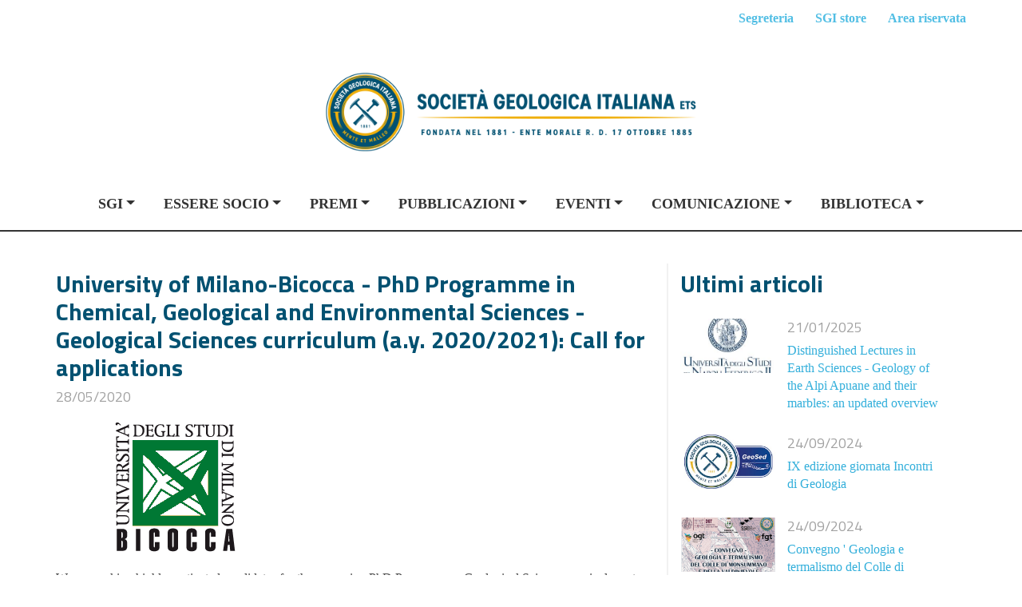

--- FILE ---
content_type: text/html; charset=UTF-8
request_url: https://www.socgeol.it/N2705/university-of-milano-bicocca-phd-programme-in-chemical-geological-and-environmental-sciences-geological-sciences-curriculum-a-y-2020-2021-call-for-applications.html
body_size: 10358
content:
<!DOCTYPE html>
<html lang="it">
<head>
    <meta charset="utf-8">
    <meta name="viewport" content="width=device-width, initial-scale=1.0">
	<meta name="description" content="Benvenuto nel sito ufficiale della Società Geologica Italiana, fondata a Bologna il 29 Settembre 1881, la più antica e rappresentativa associazione scientifica italiana nel campo delle geoscienze.">
	<meta name="keywords" content="geologia, scienze della terra, società geologica italiana, riviste geologia, comunicare le geoscienze, eventi sgi, congressi sgi, italian journal of geosciences, geological field trips, rendiconti online, abstract volumes sgi, guide geologiche regionali">      
  
	<meta name="author" content="SGI">
	<meta property="og:image" content="https://www.socgeol.it/files/source/Comunicare%20le%20Geoscienze/Notizie%20dal%20mondo%20della%20geologia/bicocca.png"/>
	<meta property="og:title" content="University of Milano-Bicocca - PhD Programme in Chemical, Geological and Environmental Sciences - Geological Sciences curriculum (a.y. 2020/2021): Call for applications"/>
	<meta property="og:url" content="https://www.socgeol.it/N2705/university-of-milano-bicocca-phd-programme-in-chemical-geological-and-environmental-sciences-geological-sciences-curriculum-a-y-2020-2021-call-for-applications.html"/>	
	<meta property="twitter:title" content="University of Milano-Bicocca - PhD Programme in Chemical, Geological and Environmental Sciences - Geological Sciences curriculum (a.y. 2020/2021): Call for applications"/>
	<meta property="twitter:image" content="https://www.socgeol.it/files/source/Comunicare%20le%20Geoscienze/Notizie%20dal%20mondo%20della%20geologia/bicocca.png"/>
	 	
	<meta name="theme-color" content="#ffffff"><!-- Chrome, Firefox OS and Opera -->
	<meta name="msapplication-navbutton-color" content="#ffffff"><!-- Windows Phone -->
	<meta name="apple-mobile-web-app-status-bar-style" content="#ffffff"><!-- iOS Safari -->
	<link rel="icon" sizes="192x192" href="/tema/cr-logo.png">
	<link rel="icon" href="/tema/favicon.png" type="image/png"/>	
    <title>University of Milano-Bicocca - PhD Programme in Chemical, Geological and Environmental Sciences - Geological Sciences curriculum (a.y. 2020/2021): Call for applications</title>    

    <link href="/_ezbsfiles/css/font-awesome/css/font-awesome.min.css" rel="stylesheet">
    <link href="/_ezbsfiles/css/animate.css" rel="stylesheet">
    <link href="/_ezbsfiles/css/blueimp-gallery.min.css" rel="stylesheet">
    <link href="/_ezbsfiles/css/bootstrap-datepicker3.min.css" rel="stylesheet">
    <link href="/_ezbsfiles/css/bootstrap-datetimepicker.min.css" rel="stylesheet">
    <link href="/_ezbsfiles/css/bootstrap-image-gallery.min.css" rel="stylesheet">
      	<link href="/_ezbsfiles/css/owl-carousel21/owl.carousel.min.css" rel="stylesheet">
        <link href="/_ezbsfiles/css/owl-carousel21/owl.theme.default.min.css" rel="stylesheet">
    <link href="/_ezbsfiles/css/bootstrap.min.css" rel="stylesheet">
    <link href="/_ezbsfiles/css/effetti_hover.css" rel="stylesheet">
    <link href="/_ezbsfiles/css/formValidation.min.css" rel="stylesheet">        
	<link href="/css/stile.css" rel="stylesheet">	
	<link href="https://fonts.googleapis.com/css2?family=Titillium+Web:ital,wght@0,400;0,700&display=swap" rel="stylesheet">
</head>

<body>	
<div class="fasciahead">
	<div class="container">
		<div class="row">
			<div class="col-sm-12" style="padding-right: 0;">
				<div class="tpl">
					<div class="col-xs-5 col-sm-6" style="padding:0">
						<span class="testo head1 hidden-xs"><i class="fa fa-phone" aria-hidden="true">&nbsp;</i><a title="Contattaci" href="tel://+390683939366">+39 06 83939366</a></span>
						<span class="hidden-xs">&nbsp;&nbsp;&nbsp;&nbsp;</span>
						<span class="testo head1"><i class="fa fa-envelope" aria-hidden="true">&nbsp;</i><a title="Scrivici" href="mailto:info@socgeol.it">info@socgeol.it</a></span>
					</div>
					<div class="col-xs-7 col-sm-6">
						<div class="testo" style="margin:0;text-align: right;">
							<span class="head2"><a href="/322/segreteria.html" title="Segreteria">Segreteria</a></span>
							<span class="head2">&nbsp;&nbsp;|&nbsp;&nbsp;</span>
							<span class="head2"><a href="https://merchandising.socgeol.it/" target="_blank" title="SGI store">SGI store</a></span>
							<span class="head2 hidden-xs">&nbsp;&nbsp;|&nbsp;&nbsp;</span>
							<span class="head2 hidden-xs"><a href="/311/area-riservata-soci.html" title="Area riservata">Area riservata</a></span>
						</div>
					</div>
				</div>
			</div>
		</div>
	</div>
</div>
<div class="tornasu"><div class="tpl"><a href="#" class="btn-base btn-sm scroll2top"><i class="fa fa-arrow-up"></i></a></div></div>
<div class="fondo">
	

<header itemscope itemtype="http://schema.org/WPHeader">
<div class="sez_testata">
	<div class="container"><div class="logo"><a class="linkhome1" href="/" title="Torna alla Home"></a></div></div>
	<div class="menu">
		<div class="navbar-header">
            <a class="linkhome2" href="/" title="Torna alla Home"></a>
            <button type="button" class="navbar-toggle" data-toggle="collapse" data-target=".navbar-ex1-collapse">
                <span class="sr-only">Toggle navigation</span>
                <span class="icon-bar"></span>
                <span class="icon-bar"></span>
                <span class="icon-bar"></span>
            </button>
        </div>
		<nav class="navbar navbar-inverse" itemscope itemtype="http://schema.org/SiteNavigationElement">
			<div class="collapse navbar-collapse navbar-ex1-collapse">
				<ul class="nav navbar-nav">

<li class="dropdown"><a itemprop="url" class="dropdown-toggle" data-toggle="dropdown" href="/245/sgi.html" title="SGI"><span itemprop="name">SGI</span></a>
<ul class="dropdown-menu">
<li class="dropdown-submenu"><a itemprop="url" href="/246/chi-siamo.html" title="Chi siamo"><span itemprop="name">Chi siamo</span></a>
<ul class="dropdown-menu">
<li><a itemprop="url" href="/247/origini-e-storia.html" title="Origini e storia"><span itemprop="name">Origini e storia</span></a>
</li>
<li><a itemprop="url" href="/383/presidenti.html" title="Presidenti"><span itemprop="name">Presidenti</span></a>
</li>
<li><a itemprop="url" href="/250/statuto.html" title="Statuto"><span itemprop="name">Statuto</span></a>
</li>
<li><a itemprop="url" href="/470/regolamento.html" title="Regolamento"><span itemprop="name">Regolamento</span></a>
</li>
<li><a itemprop="url" href="/251/consiglio-direttivo.html" title="Consiglio Direttivo"><span itemprop="name">Consiglio Direttivo</span></a>
</li>
</ul>
</li>
<li class="dropdown-submenu"><a itemprop="url" href="/484/commissioni.html" title="Commissioni"><span itemprop="name">Commissioni</span></a>
<ul class="dropdown-menu">
<li><a itemprop="url" href="/273/commissione-italiana-di-stratigrafia.html" title="Commissione Italiana di Stratigrafia"><span itemprop="name">Commissione Italiana di Stratigrafia</span></a>
</li>
</ul>
</li>
<li class="dropdown-submenu"><a itemprop="url" href="/270/divisioni.html" title="Divisioni"><span itemprop="name">Divisioni</span></a>
<ul class="dropdown-menu">
<li><a itemprop="url" href="/415/editoriale.html" title="Editoriale"><span itemprop="name">Editoriale</span></a>
</li>
<li><a itemprop="url" href="/419/alta-formazione-e-universita.html" title="Alta Formazione e Università"><span itemprop="name">Alta Formazione e Università</span></a>
</li>
<li><a itemprop="url" href="/271/didattica-delle-geoscienze.html" title="Didattica delle Geoscienze"><span itemprop="name">Didattica delle Geoscienze</span></a>
</li>
<li><a itemprop="url" href="/413/congressi-e-finanze.html" title="Congressi e Finanze"><span itemprop="name">Congressi e Finanze</span></a>
</li>
<li><a itemprop="url" href="/411/valorizzazione-eccellenza-scientifica.html" title="Valorizzazione Eccellenza Scientifica"><span itemprop="name">Valorizzazione Eccellenza Scientifica</span></a>
</li>
<li><a itemprop="url" href="/418/divisione-comunicazione-e-promozione-delle-geoscienze.html" title="Divisione Comunicazione e Promozione delle Geoscienze"><span itemprop="name">Divisione Comunicazione e Promozione delle Geoscienze</span></a>
</li>
<li><a itemprop="url" href="/430/cartografia-geologica.html" title="Cartografia Geologica"><span itemprop="name">Cartografia Geologica</span></a>
</li>
<li><a itemprop="url" href="/483/diversita-equita-inclusione-pangea.html" title="Diversità, Equità, Inclusione - PanGEA"><span itemprop="name">Diversità, Equità, Inclusione - PanGEA</span></a>
</li>
<li><a itemprop="url" href="/526/giovani.html" title="Giovani"><span itemprop="name">Giovani</span></a>
</li>
<li><a itemprop="url" href="/527/musei.html" title="Musei"><span itemprop="name">Musei</span></a>
</li>
</ul>
</li>
<li class="dropdown-submenu"><a itemprop="url" href="/254/sezioni.html" title="Sezioni"><span itemprop="name">Sezioni</span></a>
<ul class="dropdown-menu">
<li><a itemprop="url" href="/255/geologia-marina.html" title="Geologia Marina"><span itemprop="name">Geologia Marina</span></a>
</li>
<li><a itemprop="url" href="/372/geologia-planetaria.html" title="Geologia Planetaria"><span itemprop="name">Geologia Planetaria</span></a>
</li>
<li><a itemprop="url" href="/374/geoscienze-e-tecnologie-informatiche-git.html" title="Geoscienze e Tecnologie Informatiche GIT"><span itemprop="name">Geoscienze e Tecnologie Informatiche GIT</span></a>
</li>
<li><a itemprop="url" href="/400/geologia-strutturale-gigs.html" title="Geologia Strutturale GIGS"><span itemprop="name">Geologia Strutturale GIGS</span></a>
</li>
<li><a itemprop="url" href="/376/idrogeologia.html" title="Idrogeologia"><span itemprop="name">Idrogeologia</span></a>
</li>
<li><a itemprop="url" href="/401/geologia-ambientale.html" title="Geologia Ambientale"><span itemprop="name">Geologia Ambientale</span></a>
</li>
<li><a itemprop="url" href="/381/geologia-himalayana.html" title="Geologia Himalayana"><span itemprop="name">Geologia Himalayana</span></a>
</li>
<li><a itemprop="url" href="/369/geosed.html" title="GeoSed"><span itemprop="name">GeoSed</span></a>
</li>
<li><a itemprop="url" href="/368/storia-delle-geoscienze.html" title="Storia delle Geoscienze"><span itemprop="name">Storia delle Geoscienze</span></a>
</li>
<li><a itemprop="url" href="/379/georisorse-ed-energia.html" title="Georisorse ed energia"><span itemprop="name">Georisorse ed energia</span></a>
</li>
<li><a itemprop="url" href="/508/materie-prime-e-giacimenti-ggm.html" title="Materie Prime e Giacimenti GGM"><span itemprop="name">Materie Prime e Giacimenti GGM</span></a>
</li>
<li><a itemprop="url" href="/371/geoetica-e-cultura-geologica.html" title="Geoetica e Cultura Geologica"><span itemprop="name">Geoetica e Cultura Geologica</span></a>
</li>
<li><a itemprop="url" href="/375/geoscienze-forensi.html" title="Geoscienze Forensi"><span itemprop="name">Geoscienze Forensi</span></a>
</li>
</ul>
</li>
<li><a itemprop="url" href="/274/ufficio-stampa.html" title="Ufficio Stampa"><span itemprop="name">Ufficio Stampa</span></a>
</li>
<li><a itemprop="url" href="/424/societa-scientifiche-associate-e-affiliate.html" title="Società scientifiche associate e affiliate"><span itemprop="name">Società scientifiche associate e affiliate</span></a>
</li>
<li><a itemprop="url" href="/285/richiesta-patrocini.html" title="Richiesta patrocini"><span itemprop="name">Richiesta patrocini</span></a>
</li>
<li><a itemprop="url" href="/498/trasparenza.html" title="Trasparenza"><span itemprop="name">Trasparenza</span></a>
</li>
<li><a itemprop="url" href="/322/segreteria.html" title="Segreteria"><span itemprop="name">Segreteria</span></a>
</li>
</ul>
</li>
<li class="dropdown"><a itemprop="url" class="dropdown-toggle" data-toggle="dropdown" href="/286/essere-socio.html" title="ESSERE SOCIO"><span itemprop="name">ESSERE SOCIO</span></a>
<ul class="dropdown-menu">
<li><a itemprop="url" href="/311/area-riservata-soci.html" title="Area Riservata Soci"><span itemprop="name">Area Riservata Soci</span></a>
</li>
<li><a itemprop="url" href="/312/iscrizione-e-rinnovo.html" title="Iscrizione e rinnovo"><span itemprop="name">Iscrizione e rinnovo</span></a>
</li>
<li><a itemprop="url" href="/423/join-or-renew.html" title="Join or renew"><span itemprop="name">Join or renew</span></a>
</li>
<li><a itemprop="url" href="/313/riconoscimenti.html" title="Riconoscimenti"><span itemprop="name">Riconoscimenti</span></a>
</li>
<li><a itemprop="url" href="/314/ricordi.html" title="Ricordi"><span itemprop="name">Ricordi</span></a>
</li>
</ul>
</li>
<li class="dropdown"><a itemprop="url" class="dropdown-toggle" data-toggle="dropdown" href="/276/premi.html" title="PREMI"><span itemprop="name">PREMI</span></a>
<ul class="dropdown-menu">
<li class="dropdown-submenu"><a itemprop="url" href="/517/premi-annuali.html" title="Premi annuali"><span itemprop="name">Premi annuali</span></a>
<ul class="dropdown-menu">
<li><a itemprop="url" href="/440/premio-quintino-sella-per-la-didattica-delle-scienze-della-terra.html" title="Premio Quintino Sella per la Didattica delle Scienze della Terra"><span itemprop="name">Premio Quintino Sella per la Didattica delle Scienze della Terra</span></a>
</li>
<li><a itemprop="url" href="/277/secondo-franchi.html" title="Secondo Franchi"><span itemprop="name">Secondo Franchi</span></a>
</li>
<li><a itemprop="url" href="/406/simone-frigerio.html" title="Simone Frigerio"><span itemprop="name">Simone Frigerio</span></a>
</li>
<li><a itemprop="url" href="/454/premio-cartografia-geo-tematica.html" title="Premio Cartografia Geo-tematica"><span itemprop="name">Premio "Cartografia Geo-tematica"</span></a>
</li>
<li><a itemprop="url" href="/514/premio-maria-bianca-cita.html" title="Premio Maria Bianca Cita"><span itemprop="name">Premio Maria Bianca Cita</span></a>
</li>
<li><a itemprop="url" href="/458/premio-migliore-guida-all-escursione.html" title="Premio Migliore guida all'escursione"><span itemprop="name">Premio "Migliore guida all'escursione"</span></a>
</li>
</ul>
</li>
<li class="dropdown-submenu"><a itemprop="url" href="/518/premi-biennali.html" title="Premi biennali"><span itemprop="name">Premi biennali</span></a>
<ul class="dropdown-menu">
<li><a itemprop="url" href="/281/targa-selli.html" title="Targa Selli"><span itemprop="name">Targa Selli</span></a>
</li>
<li><a itemprop="url" href="/278/giorgio-dal-piaz.html" title="Giorgio Dal Piaz"><span itemprop="name">Giorgio Dal Piaz</span></a>
</li>
<li><a itemprop="url" href="/280/quintino-sella.html" title="Quintino Sella"><span itemprop="name">Quintino Sella</span></a>
</li>
<li><a itemprop="url" href="/279/medaglia-capellini.html" title="Medaglia Capellini"><span itemprop="name">Medaglia Capellini</span></a>
</li>
<li><a itemprop="url" href="/405/emilio-cortese.html" title="Emilio Cortese"><span itemprop="name">Emilio Cortese</span></a>
</li>
<li><a itemprop="url" href="/453/premio-marco-beltrando.html" title="Premio Marco Beltrando"><span itemprop="name">Premio Marco Beltrando</span></a>
</li>
<li><a itemprop="url" href="/455/premio-ricerca-applicata-allo-studio-delle-pericolosita-geologiche.html" title="Premio Ricerca applicata allo studio delle pericolosità geologiche"><span itemprop="name">Premio "Ricerca applicata allo studio delle pericolosità geologiche"</span></a>
</li>
<li><a itemprop="url" href="/456/prize-quintino-sella-for-the-history-of-geosciences.html" title="Prize Quintino Sella for the History of Geosciences"><span itemprop="name">Prize "Quintino Sella for the History of Geosciences"</span></a>
</li>
<li><a itemprop="url" href="/459/premio-migliore-pubblicazione-giovani-ricercatori.html" title="Premio Migliore Pubblicazione giovani ricercatori"><span itemprop="name">Premio "Migliore Pubblicazione giovani ricercatori"</span></a>
</li>
<li><a itemprop="url" href="/506/premio-marianna-panciatichi-ximenes-d-aragona.html" title="Premio Marianna Panciatichi Ximenes d'Aragona"><span itemprop="name">Premio Marianna Panciatichi Ximenes d'Aragona</span></a>
</li>
</ul>
</li>
<li><a itemprop="url" href="/282/borse-e-altri-premi.html" title="Borse e altri premi"><span itemprop="name">Borse e altri premi</span></a>
</li>
<li><a itemprop="url" href="/283/bandi-di-concorso.html" title="Bandi di concorso"><span itemprop="name">Bandi di concorso</span></a>
</li>
<li><a itemprop="url" href="/385/albo-d-oro.html" title="Albo d'oro"><span itemprop="name">Albo d'oro</span></a>
</li>
</ul>
</li>
<li class="dropdown"><a itemprop="url" class="dropdown-toggle" data-toggle="dropdown" href="/287/pubblicazioni.html" title="PUBBLICAZIONI"><span itemprop="name">PUBBLICAZIONI</span></a>
<ul class="dropdown-menu">
<li><a itemprop="url" href="/315/italian-journal-of-geosciences.html" title="Italian Journal of Geosciences"><span itemprop="name">Italian Journal of Geosciences</span></a>
</li>
<li><a itemprop="url" href="/316/geological-field-trips-maps.html" title="Geological Field Trips & Maps"><span itemprop="name">Geological Field Trips & Maps</span></a>
</li>
<li><a itemprop="url" href="/377/rendiconti-online-sgi.html" title="Rendiconti Online SGI"><span itemprop="name">Rendiconti Online SGI</span></a>
</li>
<li><a itemprop="url" href="/318/abstract-book.html" title="Abstract Book"><span itemprop="name">Abstract Book</span></a>
</li>
<li><a itemprop="url" href="/451/geologicamente.html" title="Geologicamente"><span itemprop="name">Geologicamente</span></a>
</li>
<li><a itemprop="url" href="/319/guide-geologiche-regionali.html" title="Guide Geologiche Regionali"><span itemprop="name">Guide Geologiche Regionali</span></a>
</li>
<li><a itemprop="url" href="/522/geoitinerari.html" title="Geoitinerari"><span itemprop="name">Geoitinerari</span></a>
</li>
<li><a itemprop="url" href="/504/le-scienze-della-terra-oggi-in-italia.html" title="Le Scienze della Terra oggi in Italia"><span itemprop="name">Le Scienze della Terra oggi in Italia</span></a>
</li>
<li><a itemprop="url" href="/320/archivio-storico.html" title="Archivio storico"><span itemprop="name">Archivio storico</span></a>
</li>
<li><a itemprop="url" href="/321/miscellanea.html" title="Miscellanea"><span itemprop="name">Miscellanea</span></a>
</li>
</ul>
</li>
<li class="dropdown"><a itemprop="url" class="dropdown-toggle" data-toggle="dropdown" href="/288/eventi.html" title="EVENTI"><span itemprop="name">EVENTI</span></a>
<ul class="dropdown-menu">
<li><a itemprop="url" href="/307/portale-dei-congressi-congiunti.html" title="Portale dei Congressi Congiunti"><span itemprop="name">Portale dei Congressi Congiunti</span></a>
</li>
<li><a itemprop="url" href="/519/il-caffe-di-geologicamente.html" title="Il Caffè di Geologicamente"><span itemprop="name">Il Caffè di Geologicamente</span></a>
</li>
<li><a itemprop="url" href="/308/distinguished-lectures.html" title="Distinguished Lectures"><span itemprop="name">Distinguished Lectures</span></a>
</li>
<li><a itemprop="url" href="/309/workshop.html" title="Workshop"><span itemprop="name">Workshop</span></a>
</li>
<li><a itemprop="url" href="/310/eventi-delle-sezioni.html" title="Eventi delle Sezioni"><span itemprop="name">Eventi delle Sezioni</span></a>
</li>
</ul>
</li>
<li class="dropdown"><a itemprop="url" class="dropdown-toggle" data-toggle="dropdown" href="/289/comunicazione.html" title="COMUNICAZIONE"><span itemprop="name">COMUNICAZIONE</span></a>
<ul class="dropdown-menu">
<li><a itemprop="url" href="/409/comunicati-stampa.html" title="Comunicati stampa"><span itemprop="name">Comunicati stampa</span></a>
</li>
<li><a itemprop="url" href="/410/info-geoscienze.html" title="Info Geoscienze"><span itemprop="name">Info Geoscienze</span></a>
</li>
<li><a itemprop="url" href="/402/rassegna-stampa.html" title="Rassegna stampa"><span itemprop="name">Rassegna stampa</span></a>
</li>
<li><a itemprop="url" href="/305/dal-mondo-della-geologia.html" title="Dal mondo della geologia"><span itemprop="name">Dal mondo della geologia</span></a>
</li>
<li><a itemprop="url" href="/302/sgi-per-la-comunicazione.html" title="SGI per la comunicazione"><span itemprop="name">SGI per la comunicazione</span></a>
</li>
<li><a itemprop="url" href="/507/rai-parlamento.html" title="Rai Parlamento"><span itemprop="name">Rai Parlamento</span></a>
</li>
<li><a itemprop="url" href="/306/libri.html" title="Libri"><span itemprop="name">Libri</span></a>
</li>
<li><a itemprop="url" href="/431/sgi-governo-paese.html" title="SGI & Governo Paese"><span itemprop="name">SGI & Governo Paese</span></a>
</li>
</ul>
</li>
<li class="dropdown"><a itemprop="url" class="dropdown-toggle" data-toggle="dropdown" href="/443/biblioteca.html" title="BIBLIOTECA"><span itemprop="name">BIBLIOTECA</span></a>
<ul class="dropdown-menu">
<li><a itemprop="url" href="/445/sedi-ed-orari.html" title="Sedi ed orari"><span itemprop="name">Sedi ed orari</span></a>
</li>
<li><a itemprop="url" href="/294/elenco-riviste.html" title="Elenco Riviste"><span itemprop="name">Elenco Riviste</span></a>
</li>
<li><a itemprop="url" href="/438/structural-model-of-italy-scale-1-500-000.html" title="Structural Model of Italy,  scale 1:500.000"><span itemprop="name">Structural Model of Italy,  scale 1:500.000</span></a>
</li>
<li><a itemprop="url" href="/295/progetto-videpi.html" title="Progetto ViDEPI"><span itemprop="name">Progetto ViDEPI</span></a>
</li>
</ul>
</li>
</ul>
			</div>
		</nav>
	</div>
</div>
</header>		


<section itemscope itemtype="http://schema.org/WebPage">
<div  class="sez_tpl tpl_fondo4 tpl_padding1 bordonews">
  <div class="container ">
    <div class="row ">

      


      <div class="col-sm-8">

        <article itemscope itemtype="https://schema.org/Article" class="printable">
          <div class="tpl">
            <header class="tpl">
              <h1 itemprop="headline">University of Milano-Bicocca - PhD Programme in Chemical, Geological and Environmental Sciences - Geological Sciences curriculum (a.y. 2020/2021): Call for applications</h1>
              <h2 style="display:none">-</h2>
              <h3><time datetime="2020-05-28" itemprop="datePublished">28/05/2020 </time></h3>
                           
            </header>
            <p itemprop="author" style="display:none;">|</p>
            <p itemscope itemprop="publisher" itemtype="https://schema.org/Organization" style="display:none;">
              <span itemprop="logo" itemscope itemtype="https://schema.org/ImageObject">
                <img alt="SGI" itemprop="url" src="/tema/logo-publisher.jpg" />
              </span>
              <span itemprop="name">SGI</span>
            </p>
            
            <figure itemprop="image" itemscope itemtype="https://schema.org/ImageObject">
              <img itemprop="url" src='https://www.socgeol.it/files/source/Comunicare%20le%20Geoscienze/Notizie%20dal%20mondo%20della%20geologia/bicocca.png' style="max-width: 100%;height: auto;margin: 8px 0;" alt="University of Milano-Bicocca - PhD Programme in Chemical, Geological and Environmental Sciences - Geological Sciences curriculum (a.y. 2020/2021): Call for applications">
              <meta itemprop="height" content="172">
              <meta itemprop="width" content="300">
            </figure>
           
            <div itemprop="articleBody" class="testo">We are seeking highly motivated candidates for the upcoming PhD Programme - Geological Sciences curriculum at University of Milano-Bicocca (deadline: 26<sup>th</sup> June 2020 at 12:00 pm - Italian time).<br />
The PhD Programme in Chemical, Geological and Environmental Sciences receives a variable number of scholarships every year. For the XXXVI cycle, five scholarships are provided to the Geological Sciences curriculum by the University and the Department of Earth and Environmental Sciences (Dept. Excellence Project 2018-2022).<br />
One scholarship is reserved to the project entitled <em>&quot;Integrating multi-platform remote sensing, fracture network modeling and historical data for rockfall risk analysis&quot;</em>, carried out in joint supervision with the University of Lausanne (UNIL, Switzerland), where the PhD student will spend one year.<br />
&nbsp;<br />
Four scholarships are available for potential research projects dealing with:<br />
&nbsp;
<ol style="list-style-type:lower-alpha;">
	<li><em>Reconstruction and monitoring of recent paleoenvironmental variations with benthic foraminifera</em></li>
	<li><em>Assemblage variations of calcareous nannofossils to track the Plio-Pleistocene dynamics of the Antarctic Circumpolar Current</em></li>
	<li><em>Provenance analysis of modern continental to marine sediments using classical and innovative techniques</em></li>
	<li><em>Megathrusts at the front of the Penninic collisional wedge</em></li>
	<li><em>Open source technologies for 3D geomodelling</em></li>
	<li><em>Assessing correlations between climate-driven growth and decay of large ice sheets, sea level changes and magmatism</em></li>
	<li><em>Relations between active faults and fluid emission as a function of multiple tectonic, volcanic and seismic parameters</em></li>
	<li><em>Fluorcarbonates of Ca and Rare Earth Elements: Model structures for the study of polysomatism and polytypism and ore minerals for green energy applications</em></li>
	<li><em>Carbon enrichment and transport in the lithospheric mantle: characteristics and significance for the deep carbon cycle</em></li>
	<li><em>The dynamic mass transfer from slabs to the mantle wedge</em></li>
</ol>
&nbsp;<br />
Each project includes periods spent abroad in one or more research institutes. For further details, see the Call for Interest at:<br />
<a href="https://www.disat.unimib.it/it/ricerca/dottorato-scga/linee-ricerca">https://www.disat.unimib.it/it/ricerca/dottorato-scga/linee-ricerca</a> (Italian)<br />
<a href="https://www.disat.unimib.it/en/research/phd-course/research-lines">https://www.disat.unimib.it/en/research/phd-course/research-lines</a> (English)<br />
&nbsp;<br />
Three high-level training apprenticeship contracts are also available. Two additional positions are reserved to scholarship holders from foreign countries.<br />
&nbsp;<br />
The Call for applications can be found at:<br />
<a href="https://www.unimib.it/didattica/dottorato-ricerca/accedere-al-dottorato">https://www.unimib.it/didattica/dottorato-ricerca/accedere-al-dottorato</a> (Italian)<br />
<a href="https://en.unimib.it/education/doctoral-research-phd-programmes/how-apply-phd-programme">https://en.unimib.it/education/doctoral-research-phd-programmes/how-apply-phd-programme</a> (English)<br />
&nbsp;<br />
For further information, mail to: Prof. Marco G. Malus&agrave; - <a href="mailto:marco.malusa@unimib.it">marco.malusa@unimib.it</a> (Responsible for the Geological Sciences Curriculum), or to Prof.ssa Maria Luce Frezzotti &nbsp;- <a href="mailto:maria.frezzotti@unimib.it">maria.frezzotti@unimib.it</a> (Coordinator of the PhD Course)<br />
&nbsp;</div>
          </div>

          

          <footer>
              
          </footer>

          
        </article>









      </div>

      <aside>
        <div class="col-sm-4 border1 ezmargin2">

          

          


          
          <section>
            <div class="tpl hidden-xs" style="padding-bottom:10px;"><h2 class="cloneh1">Ultimi articoli</h2></div>
            
            <div class="hidden-xs ezmargin1" style="float: left;width: 100%;margin-left: -15px;margin-right: -15px;">
              <div class="col-sm-5">
                
                  <div class="anteprima_img5" style="background-image: url('https://www.socgeol.it/files/source/Comunicare%20le%20Geoscienze/federicoii.jpg');"></div>
               
              </div>
              <div class="col-sm-7 tpl" style="padding-left: 0;">
                <h4 class="cloneh3">21/01/2025 </h4>
                <span class="testo"><a href="/N6475/distinguished-lectures-in-earth-sciences-geology-of-the-alpi-apuane-and-their-marbles-an-updated-overview.html" title="Leggi articolo">Distinguished Lectures in Earth Sciences - Geology of the Alpi Apuane and their marbles: an updated overview</a></span>
              </div>
            </div>
            
            <div class="hidden-xs ezmargin1" style="float: left;width: 100%;margin-left: -15px;margin-right: -15px;">
              <div class="col-sm-5">
                
                  <div class="anteprima_img5" style="background-image: url('https://www.socgeol.it/files/source/Home/Sezioni/NUOVI%20LOGHI%20SEZIONI/VERSIONI%20RIDOTTE/sez-geosed.jpg');"></div>
               
              </div>
              <div class="col-sm-7 tpl" style="padding-left: 0;">
                <h4 class="cloneh3">24/09/2024 </h4>
                <span class="testo"><a href="/N6303/ix-edizione-giornata-incontri-di-geologia.html" title="Leggi articolo">IX edizione giornata Incontri di Geologia</a></span>
              </div>
            </div>
            
            <div class="hidden-xs ezmargin1" style="float: left;width: 100%;margin-left: -15px;margin-right: -15px;">
              <div class="col-sm-5">
                
                  <div class="anteprima_img5" style="background-image: url('https://www.socgeol.it/files/source/Immagine%202024-09-24%20175640.png');"></div>
               
              </div>
              <div class="col-sm-7 tpl" style="padding-left: 0;">
                <h4 class="cloneh3">24/09/2024 </h4>
                <span class="testo"><a href="/N6307/convegno-geologia-e-termalismo-del-colle-di-monsummano-e-della-valdinievole.html" title="Leggi articolo">Convegno ' Geologia e termalismo del Colle di Monsummano e della Valdinievole'</a></span>
              </div>
            </div>
            
            <div class="hidden-xs ezmargin1" style="float: left;width: 100%;margin-left: -15px;margin-right: -15px;">
              <div class="col-sm-5">
                
                  <div class="anteprima_img5" style="background-image: url('https://www.socgeol.it/files/source/Comunicare%20le%20Geoscienze/Notizie%20dal%20mondo%20della%20geologia/Eventoabruzzo.png');"></div>
               
              </div>
              <div class="col-sm-7 tpl" style="padding-left: 0;">
                <h4 class="cloneh3">19/09/2024 </h4>
                <span class="testo"><a href="/N6294/giornata-studio-la-geologia-a-tutela-dell-ambiente-e-a-difesa-dai-rischi-naturali-ruolo-e-contributi-della-geologia-di-base-nell-insegnamento-di-paolo-scandone.html" title="Leggi articolo">Giornata studio - La geologia a tutela dell'ambiente e a difesa dai rischi naturali: ruolo e contributi della geologia di base nell'insegnamento di Paolo Scandone</a></span>
              </div>
            </div>
            
            <div class="hidden-xs ezmargin1" style="float: left;width: 100%;margin-left: -15px;margin-right: -15px;">
              <div class="col-sm-5">
                
                  <div class="anteprima_img5" style="background-image: url('https://www.socgeol.it/files/source/Comunicare%20le%20Geoscienze/Notizie%20dal%20mondo%20della%20geologia/download_1.png');"></div>
               
              </div>
              <div class="col-sm-7 tpl" style="padding-left: 0;">
                <h4 class="cloneh3">16/09/2024 </h4>
                <span class="testo"><a href="/N6286/ulteriore-posizione-di-dottorato-disponibile-all-universita-di-perugia.html" title="Leggi articolo">Ulteriore posizione di dottorato disponibile all'Universit&agrave; di Perugia</a></span>
              </div>
            </div>
            
          </section>
         

        </div>
      </aside>



    </div>
  </div>
</div>
<aside>
	<div  class="sez_tpl tpl_padding3">
		<div class="container">
			<div class="row">
				<div class="col-sm-12" style="border-top: 2px solid #f1f1f1;padding-top: 10px;">
					<div class="col-sm-12 tpl">
				  		<div class="testo" style="text-align: right;"><strong>Condividi questo articolo&nbsp;</strong></div>
					</div>
					<div class="col-sm-12 tpl">
						<div class="testo" style="text-align: right; ">
							<ul class="share-buttons">
								
								<li><a href="https://www.facebook.com/sharer/sharer.php?u=https://www.socgeol.it/N2705/university-of-milano-bicocca-phd-programme-in-chemical-geological-and-environmental-sciences-geological-sciences-curriculum-a-y-2020-2021-call-for-applications.html&t=University+of+Milano-Bicocca+-+PhD+Programme+in+Chemical%2C+Geological+and+Environmental+Sciences+-+Geological+Sciences+curriculum+%28a.y.+2020%2F2021%29%3A+Call+for+applications" title="Condividi su Facebook" target="_blank"><img style="width: 32px;" src="/_ezbsfiles/img/social/Facebook.png" alt="Condividi su Facebook"></a></li>
								
								
								
								
								<li><a href="https://x.com/intent/tweet?source=https://www.socgeol.it/N2705/university-of-milano-bicocca-phd-programme-in-chemical-geological-and-environmental-sciences-geological-sciences-curriculum-a-y-2020-2021-call-for-applications.html&text=University+of+Milano-Bicocca+-+PhD+Programme+in+Chemical%2C+Geological+and+Environmental+Sciences+-+Geological+Sciences+curriculum+%28a.y.+2020%2F2021%29%3A+Call+for+applications:%20https://www.socgeol.it/N2705/university-of-milano-bicocca-phd-programme-in-chemical-geological-and-environmental-sciences-geological-sciences-curriculum-a-y-2020-2021-call-for-applications.html" target="_blank" title="Condividi su X"><img style="width: 32px;" src="/_ezbsfiles/img/social/X.png" alt="Condividi su X"></a></li>
								
								
								
								
								<li><a href="https://www.linkedin.com/shareArticle?mini=true&url=https://www.socgeol.it/N2705/university-of-milano-bicocca-phd-programme-in-chemical-geological-and-environmental-sciences-geological-sciences-curriculum-a-y-2020-2021-call-for-applications.html&title=University+of+Milano-Bicocca+-+PhD+Programme+in+Chemical%2C+Geological+and+Environmental+Sciences+-+Geological+Sciences+curriculum+%28a.y.+2020%2F2021%29%3A+Call+for+applications&summary=&source=https://www.socgeol.it/N2705/university-of-milano-bicocca-phd-programme-in-chemical-geological-and-environmental-sciences-geological-sciences-curriculum-a-y-2020-2021-call-for-applications.html" target="_blank" title="Condividi su Linkedin"><img style="width: 32px;" src="/_ezbsfiles/img/social/LinkedIn.png" alt="Condividi su Linkedin"></a></li>
								
								
							</ul>
						</div>
					</div>
				</div>
			</div>
		</div>
	</div>
</aside></section>
<footer  itemscope itemtype="https://www.schema.org/WPFooter">
<div class="sez_footer">
	<div class="sez_footer_int">
		<div class="row">
			<div class="col-sm-4">
				<div class="tp_foo1">
					<div class="tpl"><p class="testo"><img alt="Logo SGI" data-cke-saved-src="/files/source/Footer/logo-footer-ets.png?1711379790357" src="/files/source/Footer/logo-footer-ets.png?1711379790357" style="max-width: 70%;"><br type="_moz"></p><p class="testo"><br>Seguici su:</p><p class="testo"><a data-cke-saved-href="https://www.facebook.com/pages/Societ%C3%A0-Geologica-Italiana/135587963135814" href="https://www.facebook.com/pages/Societ%C3%A0-Geologica-Italiana/135587963135814" target="_blank" title="Facebook"><img alt="Facebook" data-cke-saved-src="/files/source/Footer/facebook.png" src="/files/source/Footer/facebook.png" style="width: 30px; height: 30px;"></a> &nbsp;&nbsp; <a data-cke-saved-href="https://x.com/SocGeol" href="https://x.com/SocGeol" target="_blank" title="X"><img alt="X" data-cke-saved-src="/files/source/Footer/x.png" src="/files/source/Footer/x.png" style="width: 30px; height: 30px;"></a> &nbsp;&nbsp; <a data-cke-saved-href="http://www.linkedin.com/groups?gid=3743999" href="http://www.linkedin.com/groups?gid=3743999" target="_blank" title="Linkedin"><img alt="Linkedin" data-cke-saved-src="/files/source/Footer/linkedin.png" src="/files/source/Footer/linkedin.png" style="width: 30px; height: 30px;"></a>&nbsp; &nbsp; <a data-cke-saved-href="https://www.instagram.com/explore/locations/135587963135814/societa-geologica-italiana" href="https://www.instagram.com/explore/locations/135587963135814/societa-geologica-italiana" target="_blank" title="Instagram"><img alt="Instagram" data-cke-saved-src="/files/source/Footer/instagram.png" src="/files/source/Footer/instagram.png" style="width: 30px; height: 30px;"></a> &nbsp;&nbsp; <a data-cke-saved-href="http://www.youtube.com/channel/UC_fl6XXTUYBYaF2_4uRm37g/feed" href="http://www.youtube.com/channel/UC_fl6XXTUYBYaF2_4uRm37g/feed" target="_blank" title="Youtube"><img alt="Youtube" data-cke-saved-src="/files/source/Footer/youtube.png" src="/files/source/Footer/youtube.png" style="width: 30px; height: 30px;"></a></p></div>
				</div>
			</div>
			<div class="col-sm-4">
				<div class="tp_foo2">
					<div class="tpl">
<h3>Società Geologica Italiana ETS</h3>

<p class="testo">Piazzale Aldo Moro 5, 00185 Roma</p>
<p class="testo">P.I.: 10563051001<br>
C.F.80258790585</p>
<p class="testo">Tel: +39 06 83939366</p>
<p class="testo"><a href="/5/privacy.html"><em><strong>Trattamento dei dati personali ed uso dei cookie</strong></em></a></p></div>
				</div>
			</div>
			<div class="col-sm-4">
				<div class="tp_foo3">
					<div class="tpl">
<h3>SEGRETERIA</h3>

<p class="testo" style="margin:0 0 20px 0"><a href="http://segretariogenerale@socgeol.it" target="_blank">segretariogenerale@socgeol.it</a></p>

<h3>PRESIDENZA</h3>

<p class="testo" style="margin:0 0 20px 0"><a href="mailto:presidenza@socgeol.it">presidenza@socgeol.it</a></p>

<h3>CONTATTI</h3>

<p class="testo" style="margin:0 0 20px 0"><a href="http://info@socgeol.it" target="_blank">info@socgeol.it</a> &nbsp;</p>
<p class="testo">&nbsp;</p></div>
			  </div>
			</div>
		</div>
	</div>
</div>

<div class="sez_footer2"> Realizzato da <a href="https://www.neamedia.it" title="Neamedia Web Agency" target="_blank">Neamedia Web Agency</a></div>
</footer>
</div>
 <div class="modal fade" id="Modal" tabindex="-1" role="dialog" aria-hidden="true">
    <div class="modal-dialog">
        <div class="modal-content">
        </div>
    </div>
</div>
 <!-- JavaScript -->
 <script src="/_ezbsfiles/js/ez.combined.js"></script>
 <script src="/_ezbsfiles/js/bootstrap-datepicker.min.js"></script>
 <script src="/_ezbsfiles/js/bootstrap-datepicker.it.min.js"></script>
 <script src="/_ezbsfiles/js/bootstrap-datetimepicker.min.js"></script>
 <script src="/_ezbsfiles/js/local/bootstrap-datetimepicker.it.js"></script>
 <script src="/_ezbsfiles/js/formValidation.min.js"></script>
 <script src="/_ezbsfiles/js/formvalidation_it_IT.js"></script>
 <script src="/_ezbsfiles/js/fv_bootstrap.min.js"></script>
 <script src="/_ezbsfiles/js/reCaptcha2.min.js"></script>
    <script>
    if ($('#h-captcha-container').length){
        document.write('<script src="https://js.hcaptcha.com/1/api.js?hl=it"><\/script>');
    }
    </script>
 <script src="/_ezbsfiles/js/jquery.validate.min.js"></script>
 <script src="/_ezbsfiles/js/jquery.validate.messages_it.min.js"></script>
  <script src="/_ezbsfiles/js/local/it.js"></script>
  <script src="/_ezbsfiles/js/owl.carousel21.min.js"></script>
  <script src="/_ezbsfiles/js/ezcarousel.js"></script>
 
 
<!--<script src="/js/validator.js"></script>-->
<!--<script src="/_ezbsfiles/js/bootstrap-image-gallery.min.js"></script>-->

 

<script>
$(document).ready(function() {
    //new WOW().init();
    wow = new WOW({ mobile: false })
    wow.init();    
    $('[data-toggle="tooltip"]').tooltip(); 

    $('.print').click(function(e){
        e.preventDefault();
        $(".printable").printThis({loadCSS: "/_ezbsfiles/css/stampa.css"});  
    });

// treeviews
$.fn.extend({
    treed: function (o) {
      
      var openedClass = 'glyphicon-minus-sign';
      var closedClass = 'glyphicon-plus-sign';
      
      if (typeof o != 'undefined'){
        if (typeof o.openedClass != 'undefined'){
        openedClass = o.openedClass;
        }
        if (typeof o.closedClass != 'undefined'){
        closedClass = o.closedClass;
        }
      };
      
        //initialize each of the top levels
        var tree = $(this);
        tree.addClass("tree");
        tree.find('li').has("ul").each(function () {
            var branch = $(this); //li with children ul
            branch.prepend("<i class='indicator glyphicon " + closedClass + "'></i>");
            branch.addClass('branch');
            branch.on('click', function (e) {
                if (this == e.target) {
                    var icon = $(this).children('i:first');
                    icon.toggleClass(openedClass + " " + closedClass);
                    $(this).children().children().toggle();
                }
            })
            branch.children().children().toggle();
        });
        //fire event from the dynamically added icon
      tree.find('.branch .indicator').each(function(){
        $(this).on('click', function () {
            $(this).closest('li').click();
        });
      });
        //fire event to open branch if the li contains an anchor instead of text
        tree.find('.branch>a').each(function () {
            $(this).on('click', function (e) {
                $(this).closest('li').click();
                e.preventDefault();
            });
        });
        //fire event to open branch if the li contains a button instead of text
        tree.find('.branch>button').each(function () {
            $(this).on('click', function (e) {
                $(this).closest('li').click();
                e.preventDefault();
            });
        });
    }
});

//Initialization of treeviews
$('.treeview').treed({openedClass:'glyphicon-chevron-down', closedClass:'glyphicon-chevron-right'});         
});        
</script>
<script src="/_ezbsfiles/js/moreless.js"></script>
<script src="/js/jquery.simpleLoadMore.min.js"></script>
<script>
    //Function to animate slider captions 
    function doAnimations( elems ) {
        //Cache the animationend event in a variable
        var animEndEv = 'webkitAnimationEnd animationend';
        
        elems.each(function () {
            var $this = $(this),
                $animationType = $this.data('animation');
            $this.addClass($animationType).one(animEndEv, function () {
                $this.removeClass($animationType);
            });
        });
    }

	$(document).ready(function() {
		$('.nolink').click(function(e){
	       e.preventDefault();
	   });	 
       if ( $( ".readmore" ).length !=0){
    if ($(".readmore").data('wordcount')) {
      var conteggioparole = $(".readmore").data('wordcount');
    }else{
      var conteggioparole = 230;
    }
    //var conteggioparole = 230;
    $(".readmore").moreLess({
      wordsCount: conteggioparole,
      moreLabel: "... mostra di più",
      lessLabel: "... mostra meno",
    });
  }

  
        $(window).scroll(function(){
            if ($(this).scrollTop() > 100) {
                $('.tornasu').fadeIn();
            } else {
                $('.tornasu').fadeOut();
            }
        });
        //Click event to scroll to top
        $('.scroll2top').click(function(){
            $('html, body').animate({scrollTop : 0},800);
            return false;
        });    

    /* CAROUSEL HOMEPAGE */
        var $myCarousel = $('.carousel'),
        $firstAnimatingElems = $myCarousel.find('.item:first').find("[data-animation ^= 'animated']");
        $myCarousel.carousel({
          interval: 6000
        });    
        //Animate captions in first slide on page load 
        doAnimations($firstAnimatingElems);
        //$myCarousel.carousel('pause');
        //Other slides to be animated on carousel slide event 
        $myCarousel.on('slide.bs.carousel', function (e) {
            var $animatingElems = $(e.relatedTarget).find("[data-animation ^= 'animated']");
            doAnimations($animatingElems);
        }); 
    /* FINE CAROUSEL HOMEPAGE */
  });

</script>

</body>

</html>


--- FILE ---
content_type: text/css
request_url: https://www.socgeol.it/css/generale2.css
body_size: 12679
content:
/*V1.0 18/03/2025 (caricato nel pannello)*/

html {font-size:var(--size)!important;}

:root {

/*DIMENSIONI, MARGINI E PADDING*/

	/*SEZIONI*/ 	/*padding*/--P-sez1:40px;
	
	/*SEZ TESTATA*/	/*border b*/--W-border1:2px;
	/*CAROUSEL*/	/*border tb*/--W-border1:2px;

	/*TITOLI*/		/*margin h1*/--M-h1-tb:8px;  /*margin h2*/--M-h2-tb:8px;  /*margin h3*/--M-h3-tb:8px;  /*margin h4*/--M-h4-tb:8px;
	/*TESTO*/		/*margin*/--M-txt-tb:10px;	/*margin*/--M-txt-t:10px;
	/*IMG*/  		/*margin*/--M-img-tb:8px;
	/*PULSANTI*/	/*margin btnlink*/--M-pul-tb:15px;  /*margin btn-base,btn-sm*/--M-pul2-tb:8px;
					/*padding btn-base,btnlink*/--P-pul:6px 20px;  /*padding btn-sm*/--P-pul2:4px 12px;  /*padding btn-lg*/--P-pul3:8px 30px;  
					/*radius tutti*/--R-pul:50px;

	/*LOGO*/		/*height*/--H-log:140px;  /*margin*/--M-log-tb:20px;
	/*MENU*/		/*padding voci*/--P-menu-tb:20px;  --P-menu-lr:20px;  /*padding sottovoci*/--P-menu2-lr:20px;  /*padding menu pag interne*/--P-menu3-lr: 15px;

	@media (max-width: 767px) {
	/*LOGO*/		/*height*/--H-log:53px;
	/*BLOCCOSLIDE*/	/*margin*/--M-slide:0px;
	/*MENU*/		/*padding voci*/--P-menu:9px;  /*padding sottovoci*/--P-menu2:5px;  /*padding menu pag interne*/--P-menu3:1px 8px;}

	@media (min-width: 768px)	{/*BLOCCOSLIDE*/  /*margin*/--M-slide:0px;}
	@media (min-width: 992px)	{/*BLOCCOSLIDE*/  /*margin*/--M-slide:0px;}
	@media (min-width: 1200px)	{/*BLOCCOSLIDE*/  /*margin*/--M-slide:0px;}
	@media (min-width: 1600px)	{/*BLOCCOSLIDE*/  /*margin*/--M-slide:0px;}

/*TIPO E DIMENSIONI FONT*/

	/*FONT1*/		/*testi*/--Fam-1:'Titillium Web', sans-serif;
	/*FONT2*/		/*titoli*/--Fam-2:'Titillium Web', sans-serif;

	/*CAROUSEL*/	/*1a*/--S-1a:3.5rem;  /*1b*/--S-1b:2.5rem;  /*1c*/--S-1c:1.5rem;  /*2a*/--S-2a:3.5rem;  /*2b*/--S-2b:2.5rem;  /*2c*/--S-2c:1.5rem;
					/*3a*/--S-3a:3.5rem;  /*3b*/--S-3b:2.5rem;  /*3c*/--S-3c:1.5rem;  /*4a*/--S-4a:3.5rem;  /*4b*/--S-4b:2.5rem;  /*4c*/--S-4c:1.5rem;
	/*MENU*/		/*voci*/--S-menu1:1.1rem;  /*sottovoci*/--S-menu2:0.93rem;
	/*TITOLI*/		/*h1*/--S-h1:1.87rem;  /*h2,btn-lg*/--S-h2:1.37rem;  /*h3,icona piccola*/--S-h3:1.12rem;
	/*TESTI*/  		/*testo*/--S-txt:1rem;  /*testomini1,btn-sm*/--S-mini1:0.81rem;  /*testomaxi,icona grande*/--S-maxi1:2.5rem;
	/*PULSANTI*/	/*btlink,btn-base,btn-sm*/--S-pul:0.93rem;

	@media (max-width: 767px) {
	/*CAROUSEL*/	/*1a*/--S-1a:3.5rem;  /*1b*/--S-1b:2.5rem;  /*1c*/--S-1c:1.5rem;  /*2a*/--S-2a:3.5rem;  /*2b*/--S-2b:2.5rem;  /*2c*/--S-2c:1.5rem;
					/*3a*/--S-3a:3.5rem;  /*3b*/--S-3b:2.5rem;  /*3c*/--S-3c:1.5rem;  /*4a*/--S-4a:3.5rem;  /*4b*/--S-4b:2.5rem;  /*4c*/--S-4c:1.5rem;
	/*MENU*/		/*voci*/--S-menu1:1rem;  /*sottovoci*/--S-menu2:0.93rem;
	/*TITOLI*/		/*h1*/--S-h1:1.76rem;  /*h2,btn-lg*/--S-h2:1.37rem;  /*h3*/--S-h3:1.12rem;
	/*TESTI*/  		/*testo*/--S-txt:0.93rem;  /*testomini1,btn-sm*/--S-mini1:0.75rem;
	/*PULSANTI*/	/*btlink,btn-base,btn-sm*/--S-pul:0.87rem;}

	@media (min-width: 768px)	{--size:80%;}
	@media (min-width: 992px)	{--size:90%;}
	@media (min-width: 1200px)	{--size:95%;}
	@media (min-width: 1600px)	{--size:100%;}

/*COLORI*/

	/*STRUTTURA*/	/*blu*/--color301:#025171;  /*celeste*/--color302:#33afdb;  /*funo*/--color303:#f1f1f1;  /*bianco*/--color304:#ffffff;  /*celeste2*/--color305:#51bee4;

	/*FONDI SEZ*/	/*1*/--color101:#f1f1f1;  /*2*/--color102:#025171;  /*3*/--color103:#efaf0c;  /*4*/--color104:#ffffff;  /*5*/--color105:url(/tema/sfondo1.jpg);

	/*OGGETTI SEZ*/	/*fondo 1,4*/  /*blu*/--color201:#025171;  /*celeste*/--color202:#33afdb;  /*grigio medio*/--color203:#a2a2a2;  /*grigio scuro*/--color204:#4d4d4d;  /*grigio chiaro*/--color207:#f1f1f1;
								   /*bianco*/--color209:rgba(255,255,255,0.8);  /*trasparente*/--color205:transparent;  /*bianco*/--color206:#ffffff;
					
					/*fondo 2,5*/  /*bianco*/--color210:#ffffff;  /*celeste2*/--color208:#51bee4;  /*grigio chiaro*/--color216:#f1f1f1;
								   /*bianco*/--color212:rgba(255,255,255,0.8);  /*blu*/--color211:#025171;  /*celeste*/--color214:#33afdb;  /*grigio medio*/--color215:#a2a2a2;  /*grigio scuro*/--color213:#4d4d4d;
								   
					/*fondo 3*/	   /*blu*/--color217:#025171;  /*bianco*/--color218:#ffffff;  /*giallo*/--color219:#efaf0c;  /*grigio chiaro*/--color225:#f1f1f1;
								   /*bianco*/--color220:rgba(255,255,255,0.8);  /*blu*/--color221:#025171;  /*celeste*/--color222:#33afdb;  /*grigio medio*/--color223:#a2a2a2;  /*grigio scuro*/--color224:#4d4d4d;
}


/*CARATTERISTICHE GENERALI ------------------------------------------------------------------*/

	/*GENERALE*/
	html, body {height: 100%; font-family: var(--Fam-1);}

	p {margin: var(--M-txt-tb) 0;}

	.tpl h1, .tpl .cloneh1 {font-weight: bold;}
	.tpl h2, .tpl .cloneh2 {font-weight: normal;}
	.tpl h3, .tpl .cloneh3 {font-weight: normal;}
	.tpl h4 {font-weight: normal;}
	.tpl h1, .tpl .cloneh1, .tpl h2, .tpl .cloneh2, .tpl h3, .tpl .cloneh3, .tpl h4 {line-height: 1.2em; font-family: var(--Fam-2);}
	
	.testo {line-height: 1.4em;}
	a {text-decoration:none;}
	a:hover {text-decoration:underline;}
	
	.tabella > tbody > tr > td {padding:8px 3px;}
	.nolink {cursor: default;}
	hr {margin-bottom: 10px;margin-top: 10px; border:1px solid;}

	/*FONDO, TESTATA, LOGO*/
	.fondo {}
	.sez_testata {text-align:center; margin:0; border-bottom-width:var(--W-border1); border-bottom-style:solid; background: url("/tema/header.jpg") no-repeat scroll center center;-webkit-background-size:100% auto; -moz-background-size:100% auto; -o-background-size:100% auto; background-size:100% auto;}
	.logo {text-align:left;background:url("/tema/logo.png") no-repeat scroll center center; -webkit-background-size:auto 100%; -moz-background-size:auto 100%; -o-background-size:auto 100%; background-size:auto 100%;}
	.linkhome1 {width: 50%;display: block;height: 100%;margin: 0 auto;} /*link su logo versione desktop*/
	.linkhome2 {width: 70%;display: inline-block;height: 100%;margin: 0;} /*link su logo versione smartphone*/
	.tornasu {position: fixed; bottom: 20px; right: 20px; z-index: 10000;display:none;}
	.tornasu .tpl {padding: 1px;border-radius: var(--R-pul);}

	/*FASCIA HEAD*/
	.fasciahead {margin: 0 0 10px 0; padding: 12px 0;}
	.head1 {font-weight: normal;}
		.head1 a {}
	.head2 {font-weight: normal;}
		.head2 a {font-weight: bold;}

	/*MENU*/
	.menu {margin:0 auto;float: none;}
	.navbar {border: none;margin:0;min-height: 35px;background: transparent;}
		.navbar .navbar-nav > li > a {line-height: 1.4em;font-weight:bold;} /*Voce principale*/
		.navbar .navbar-nav > li > a:focus {} /*Voce principale secondo click*/
		.navbar .navbar-nav > li > a:hover {} /*Voce principale hover*/
		.navbar .navbar-nav > .open > a, .navbar .navbar-nav > .open > a:hover, .navbar .navbar-nav > .open > a:focus {} /*Voce principale cliccata*/
	.dropdown-menu {min-width:220px;} /*Finestra sottovoci*/
		.dropdown-menu > li > a {white-space: normal;} /*Sottovoci*/
		.dropdown-menu > li > a:hover {} /*Sottovoci hover*/
	.dropdown-submenu {position:relative;}
		.dropdown-submenu > .dropdown-menu {top:0;left:100%;margin-top:-6px;margin-left:-1px;-webkit-border-radius:0 6px 6px 6px;-moz-border-radius:0 6px 6px 6px;border-radius:0 6px 6px 6px;}
		.dropdown-submenu:hover > .dropdown-menu {display:block;}
		.dropdown-submenu > a:after {display:block;content:" ";float:right;width:0;height:0;border-color:transparent;border-style:solid;border-width:5px 0 5px 5px;margin-top:5px;margin-right:-10px;}
		.dropdown-submenu:hover > a:after {}
		.dropdown-submenu.pull-left {float:none;}
		.dropdown-submenu.pull-left > .dropdown-menu {left:-100%;margin-left:10px;-webkit-border-radius:6px 0 6px 6px;-moz-border-radius:6px 0 6px 6px;border-radius:6px 0 6px 6px;}

	/*MENU INTERNO*/
	.btn {box-shadow:unset!important;}
	.btn-sottomenu {border-radius: 0px!important; border: none;margin: 15px 0!important; font-weight: bold;border-left: #fff;border-right: 1px solid #cccccc;background-color:transparent;}
		.btn-sottomenu:hover {background-color:transparent;border-left: #fff; border-right: 1px solid #cccccc;}
		.btn-sottomenu.active {background:unset!important;border-left: #fff; border-right: 1px solid #cccccc;box-shadow:unset!important;border-radius: 0px;}
		.btn-sottomenu.active:hover {background-color: unset!important;border-left: #fff; border-right: 1px solid #cccccc;box-shadow:unset!important;}

	/*SEZIONE SOTTOPAGINE*/
	.sez_sottopagine {padding:40px 0; border-top-width:1px; border-top-style:dotted;}
	.tpl_sott {min-height:30px;}
		.tpl_sott > .testo {margin:8px 0 8px 40px;font-size:var(--S-mini1)}
		.tpl_sott > i {float:left;font-size:11px; height:30px; line-height:28px; width:30px;border-width:1px; border-style:solid; border-radius:50%; text-align:center; margin:-4px 10px 0 0;}
		.tpl_sott > i:hover {}

	/*PULSANTI, MODULO CONTATTI E FORM BUILDER*/
	.btn, .btn-sm, .btn-lg, .btn-base {border-radius: var(--R-pul); font-weight: bold;}
	
	.btn-base {margin: var(--M-pul2-tb) 0; padding: var(--P-pul); border-width: 2px !important; border-style: solid;text-decoration: none;white-space: normal;display: inline-block;}
	
	.btn-base:hover {text-decoration: none;}
	.btn-sm, .btn-sm.btn-base {font-size: var(--S-mini1); margin:0;}
	.btn-lg, .btn-lg.btn-base {font-size: var(--S-h2); margin:0;} 

	.form-group {margin-bottom: 25px;}
		.form-group .labelcheck {display:inline;font-weight: normal;}
	.checkbox-group {margin-left: 15px;}
		.checkbox-group label {font-weight:normal;}

	/*CONDIVISIONE SOCIAL NEGLI ARTICOLI*/
	ul.share-buttons{list-style: none;padding: 0;}
		ul.share-buttons li{display: inline;padding: 0 3px;}
		ul.share-buttons img{width: 32px;}

	/*VARIANTI DIREZIONI*/
	.sinistra{text-align:left;} .centro{text-align:center;} .destra{text-align:right;}

	/*VARIANTI PADDING SEZIONE*/	
	.sez_tpl {padding:var(--P-sez1) 0;}
	.tpl_padding1 {padding:var(--P-sez1) 0;} .tpl_padding2 {padding:var(--P-sez1) 0 0 0;} .tpl_padding3 {padding:0 0 var(--P-sez1) 0;} .tpl_padding4 {padding:0;}

	/*PAGINAZIONE*/
	.pagination > li > a, .pagination > li > span {border-width:1px; border-style:solid;}

	/*TEMPLATE*/
	.sez_tpl {margin:0;}
	.container {position:relative;}
	figure {margin: 0!important;}

		/*mod A,B,C,E,F,G,H,L,M*/
		.modA .row, .modB .row, .modC .row, .modD .row, .modE .row, .modF .row, .modG .row, .modH .row, .modL .row, .modM .row, .modN .row {display: flex; justify-content: center;} /*template con i col sulla stessa linea e centrati orizzontalmente*/

		.A120 .row, .A260 .row, .A320 .row
		{flex-wrap: wrap;} /*template con i col che vanno a capo*/

		.tpl > h1,.testo > h1 {margin:var(--M-h1-tb) 0;} .tpl > h2,.testo > h2 {margin:var(--M-h2-tb) 0;} .tpl > h3,.testo > h3 {margin:var(--M-h3-tb) 0;} .tpl > h4,.testo > h4 {margin:var(--M-h4-tb) 0;} .tpl > .testo {margin:var(--M-txt-t) 0 0;}
		.tpl .immagine {text-align: center;}
			.tpl .immagine img, .tpl .immagine a img {margin:var(--M-img-tb) 0;max-width:100%; height:auto;text-align: center;}
		
		/*mod D*/
		.modD .tpl i {float: left; border:1px solid;border-radius: 50px; padding: 9px 0; font-size:15px;width: 36px;height: 36px;text-align: center;}
		.modD .margine {margin-left:45px;}
		.modD .tpl h1 {padding-top: 0;}
		.modD .tpl h2 {padding-top: 5px;}
		.modD .tpl h3 {padding-top: 7px;}

		/*mod F*/
		.modF .container {width: 100%;}
		.modF .tpl {margin:0}
		.modF .tpl img {margin:0}
		.modF .bloc1, .modF .bloc2, .modF .bloc3, .modF .bloc4 {padding: 0}

		/*mod G*/
		.modG .tpl i {font-size:38px;border: 1px solid;padding: 13px 0;border-radius:var(--R-pul);width: 66px;height: 66px;}
		.modG .margine2 {text-align: center;margin-top: -2.5em;}
		.modG .tpl {padding: 5px 15px; border:1px solid;width: 100%;border-radius: 10px;}
		.modG .bloc1, .modG .bloc2, .modG .bloc3, .modG .bloc4 {display: flex;margin-top:30px;}
		.modG .margine {padding-bottom: 64px;}
		.modG .margine div {position: absolute;bottom: 15px;left:30px;right: 30px;}

		/*mod H*/
		.modH .tpl {padding: 5px 15px;width: 100%;}
		.modH .bloc1, .modH .bloc2, .modH .bloc3, .modH .bloc4 {display: flex;}
		.modH .margine {padding-bottom: 64px;}
		.modH .margine div {position: absolute;bottom: 15px;left:30px;right: 30px;}

		/*mod I*/
		.sez_slide{position:relative;}
		.sez_slide_int1 {margin:0 auto;position:relative;border-bottom-width:var(--W-border2); border-bottom-style:solid;border-top-width:var(--W-border2); border-top-style:solid;}
		.carousel-inner,.carousel-inner .item,.carousel-inner .active {height: 100%;}
		.carousel-control {width: 10%; display: none;}
			.carousel-control.left {background-image: linear-gradient(to right, rgba(0, 0, 0, 0.1) 0%, rgba(0, 0, 0, 0) 100%);background-repeat: repeat-x;}
			.carousel-control.right {background-image: linear-gradient(to right, rgba(0, 0, 0, 0) 0%, rgba(0, 0, 0, 0.1) 100%);background-repeat: repeat-x;left: auto;right: 0;}
		.carousel-indicators{bottom:0;z-index: 100;}
			.carousel-indicators li {margin:1px 6px;width: 10px;height: :10px;}
			.carousel-indicators .active {margin:1px 6px !important; width: 10px;height:10px;}
		.carousel.fade {opacity: 1;visibility: visible;background-color: black;}
			.carousel.fade .item {-webkit-transition: opacity 0.7s ease-in-out,  visibility 0.7s ease-in-out;-moz-transition: opacity 0.7s ease-in-out,  visibility 0.7s ease-in-out;-ms-transition: opacity 0.7s ease-in-out,  visibility 0.7s ease-in-out;-o-transition: opacity 0.7s ease-in-out,  visibility 0.7s ease-in-out;transition: opacity 0.7s ease-in-out,  visibility 0.7s ease-in-out;left: 0;/* hide all slides */opacity: 0; 	visibility: hidden;	top: 0;position: absolute;width: 100%;display: block;}
			.carousel.fade .item.active {visibility: visible;top: auto;opacity: 1; position: relative;}

		.slidetxt1a, .slidetxt2a, .slidetxt3a, .slidetxt4a {animation-delay: 1s;/*text-shadow: 2px 2px 4px rgba(0, 0, 0, 0.5);*/ margin:0;padding:0;line-height: 1.4em;}
		.slidetxt1b, .slidetxt2b, .slidetxt3b, .slidetxt4b {animation-delay: 1.3s;/*text-shadow: 2px 2px 4px rgba(0, 0, 0, 0.5);*/ margin:0;padding:0;line-height: 1.4em;}
		.slidetxt1c, .slidetxt2c, .slidetxt3c, .slidetxt4c {animation-delay: 1.8s;/*text-shadow: 2px 2px 4px rgba(0, 0, 0, 0.5);*/ margin:0;padding:0;line-height: 1.4em;}

		.modI .margine {max-width:100%;margin:var(--M-img-tb) 0;overflow: hidden; height:auto;} /*Gli altri parametri sono su effetti_hover.php*/

		.modI .margine3 .tpl {width:100%}
		.modI .margine3 img {width:unset!important; margin:var(--M-img-tb) auto!important;border: 2px solid #fff;}

		.modI .fascia {padding:5px 15px 10px;margin-top:-8px}

		/*mod L*/
		.modL .margine {position: absolute;bottom: 0;padding: 1px 15px 5px;left: 0;right: 0;text-align: left;}
		.modL .bloc1 > .tpl, .modL .bloc2 > .tpl, .modL .bloc3 > .tpl, .modL .bloc4 > .tpl {position: relative;}
		.modL .tpl img {margin:0}
		.modL .effect-img figure p {margin: 0 0 10px;padding:0;} .modL .effect-img figure h2 {padding:0;margin: var(--M-h2-tb) 0;}

		/*mod M*/
		.modM .container {width: 100%;}
		.modM .bloc1 {padding: 0}
		.modM .margine {position: absolute; bottom: 0;width: 27%; height: 100%; padding: 30px;display: flex;justify-content: center; align-items: center;}
		.modM .tpl img {margin:0}
		.M000 .margine {left:0}
		.M020 .margine {right:0}

	/*COMMENTI*/
	.panel {border: none;border-radius: unset;-webkit-box-shadow: unset;box-shadow: unset;}
	.panel-primary {border: none; padding:0 0 0 40px; background-image: url(/tema/ico-utente.png); background-size: 35px; background-repeat: no-repeat;}
	.panel-primary .panel-heading h3 {color: var(--color202)!important; background-color: unset; border:none;}
	.panel-body {padding:0 15px;}
	.panel-fondo {padding:10px 0 10px 0;background: var(--color207);border-radius: 10px;}
	.panel-heading {padding: 0 15px;border-bottom: 1px solid transparent;border-top-left-radius: 3px;border-top-right-radius: 3px;}
	.panel-footer {padding: 0 15px;background-color: unset;border-top: none;border-bottom-right-radius: 3px;border-bottom-left-radius: 3px;}

	.comments .comment_header {display: flex;justify-content: space-between;border-bottom: 1px solid #eee;padding: 15px 0;margin-bottom: 10px;align-items: center;}
	.comments .comment_header .total {color: #777777;font-size: 14px;}
	.comments .comment_header .write_comment_btn {margin: 0;}
	.comments .write_comment_btn, .comments .write_comment button {display: inline-block;background-color: #565656;color: #fff;text-decoration: none;margin: 10px 0 0 0;padding: 5px 10px;border-radius: 5px;font-size: 14px;font-weight: 600;border: 0;}
	.comments .write_comment_btn:hover, .comments .write_comment button:hover {background-color: #636363;}
	.comments .write_comment {display: none;padding: 20px 0 10px 0;}
		.comments .write_comment textarea {width: 100%;padding: 10px;border: 1px solid #ddd;border-radius: 5px;height: 150px;margin-top: 10px;}
		.comments .write_comment input {display: block;width: 250px;padding: 10px;border: 1px solid #ddd;border-radius: 5px;margin-top: 10px;}
		.comments .write_comment button {cursor: pointer;}
	.comments .comment {padding-top: 10px;}
	.comments .comment .name {display: inline;padding: 0 5px 3px 0;margin: 0;font-size: 16px;color: #555555;}
	.comments .comment .date {color: #888888;font-size: 14px;}
	.comments .comment .content {padding: 5px 0 5px 0;}
	.comments .comment .reply_comment_btn {display: inline-block;text-decoration: none;margin-bottom: 10px;font-size: 14px;color: #888888;}
	.comments .comment .replies {padding-left: 30px;}



/*old >>*/
		/*a b f*/
		.tpl .btnlink {margin:var(--M-pul-tb) 0 0 0; padding-bottom:15px;}
			.tpl .btnlink a {padding:var(--P-pul);border-radius:var(--R-pul);border:2px solid;}
			.tpl .btnlink a:hover {text-decoration:none;}
		.A12, .A13 {padding-left:0;} .A15 {padding-right:0;}
		
		/*c*/
		.tpl2 > h2 {margin:var(--M-h2-tb) 0 var(--M-h2-tb) 50px;} .tpl2 > h3 {margin:var(--M-h3-tb) 0 var(--M-h3-tb) 50px;} .tpl2 > .testo {margin:var(--M-txt-tb) 0 var(--M-txt-tb) 50px;}
		.tpl2 > i {float:left;font-size:16px; height:40px; line-height:40px; width:40px; border-radius:50%; text-align:center; margin:-7px 10px 0 0;border-width:1px; border-style:solid;}
			.tpl2 > i:hover {border-width:1px; border-style:solid;}
		.tpl2 .btnlink {margin:var(--M-pul-tb) 0 0 50px;padding-bottom: 15px;}
			.tpl2 .btnlink a {padding:var(--P-pul);border-radius:var(--R-pul);border:2px solid;}
			.tpl2 .btnlink a:hover {text-decoration:none;}
		
		/*d*/
		.tpl3 {padding-bottom:10px;}
		.tpl3 > h1 {margin:var(--M-h1-tb) 20px;} .tpl3 > h2 {margin:var(--M-h2-tb) 20px;} .tpl3 > h3 {margin:var(--M-h3-tb) 20px;} .tpl3 > .testo {margin:var(--M-txt-tb) 20px;}
		.tpl3 .immagine {text-align: center;}
			.tpl3 .immagine img,  .tpl3 .immagine a img {margin:0 0 var(--M-img-tb) 0;max-width:100%; height:auto;}
		.tpl3 .btnlink{margin:var(--M-pul-tb) 0 var(--M-pul-tb) 0}
			.tpl3 .btnlink a {margin:0 20px;padding:var(--P-pul);border-radius:var(--R-pul);border:2px solid;}
			.tpl3 .btnlink a:hover {text-decoration:none;}
		
		/*e*/
		.tpl4 {position: relative; border-width:1px; border-style:solid;height: 100%;}
		.tpl4 > h1 {margin:var(--M-h1-tb) 20px;} .tpl4 > h2 {margin:var(--M-h2-tb) 20px;} .tpl4 > h3 {margin:var(--M-h3-tb) 20px;} .tpl4 > .testo {margin:var(--M-txt-tb) 20px;}
		.tpl4 .icona {left:0;margin:auto;position:absolute;right:0;}
			.tpl4 .icona i {border-radius:50%; margin:0; border-width:2px; border-style:solid;}
			.tpl4 .icona i:hover {}
		.tpl4 .btnlink {margin:var(--M-pul-tb) 0 var(--M-pul-tb) 0;}
			.tpl4 .btnlink a {margin:0 20px;padding:var(--P-pul);border-radius:var(--R-pul);border:2px solid;}
			.tpl4 .btnlink a:hover {text-decoration:none;}

		/*g*/	
		.tpl5 {max-width:100%;margin:var(--M-img-tb) 0;overflow: hidden; height:auto;} /*Gli altri parametri sono su effetti_hover.php*/
			.tpl5admin img {max-width:100%;} /*Vale solo per il pannello*/

		/*h*/	
		.tpl6 .tpl {width:100%}
			.tpl6 img {width:unset!important; margin:var(--M-img-tb) auto!important;border: 2px solid #fff;}
		figure.effect-alex a, figure.effect-sadie a, figure.effect-sarah a, figure.effect-roxy a {border-radius: var(--R-pul); padding:var(--P-pul); }

		/*pagina e widget News */
		.artpagsx{padding-left:0;}
		.artpagsx_img {padding-left:0;padding-top:10px;}
		.artpagdx {padding:0; border-left:1px solid;}
		.artpagsx_txt > h2,.artpagsx_txt > h3 {margin:var(--M-h2-tb) 0;} .artpagsx_txt > .testo {margin:var(--M-txt-tb) 0 25px 0;}
		.artpagsx_img > a > div {margin-bottom:20px;background-repeat: no-repeat; background-position: center center;-webkit-background-size:100% auto;-moz-background-size:100% auto;-o-background-size:100% auto;background-size:100% auto;}
		.artwi1_img {margin:8px 0 16px 0;background-repeat: no-repeat; background-position: center center;-webkit-background-size: 100% auto;-moz-background-size: 100% auto;-o-background-size: 100% auto;background-size:100% auto;}
		.artwi1_txt h2 {text-align:center;}
		.artdetsx{padding:0;}
		.artdetsx > header > h1,.artdetsx > header > h3 {margin:0px 0 15px 0;}
		.artdetsx img{margin:var(--M-img-tb) 0;}
		.artdetdx_txt {padding:0;}
		.artdetdx_txt > h2 {margin:var(--M-h2-tb) 0;}.artdetdx_txt > h3 {margin:0 0 var(--M-h3-tb) 0;}
		.artdetdx_img {padding-left:0;padding-top:0;}
		.artdetdx_img > div {background-repeat: no-repeat; background-position: center center;-webkit-background-size:100% auto;-moz-background-size:100% auto;-o-background-size:100% auto;background-size:100% auto;}
		.artdetdx {padding:0; border-left-width:1px; border-left-style:dotted;}
		.artdetdx_arc {padding-bottom:20px;}
		.artdetsx .testo img, .artdetdx .testodx img{max-width: 100%;height: auto !important;}
		.artdetdx {padding:0; border-left-color: #dddddd;} /*Bordo col dx nella pagina categoria*/

		/*galleria 1 2 3*/
		.tpl_gal {margin:10px 0 0 0;}
			.tpl_gal > img {margin:var(--M-img-tb) 0;max-width:100%; height:auto;}
			.tpl_gal > div > img {max-width:100%; height:auto;margin:15px 0;}
		.tpl_gal .thumbnail{border:none;padding:0;}
		
		/*galleria 4 5*/
		.gallery2 {margin:10px 0 20px 0;}
			.gallery2 > .col-xs-6, .gallery2 > .col-xs-4 {padding:0 !important;}
			.gallery2 .thumbnail {border:none;padding:0;margin-bottom:0;}
			.gallery2 .tpl_gal {margin:0;}
/*<<*/

		
		/*gallery_carousel*/
		#owl-gallery .item {margin: 3px;}
		#owl-gallery {padding: 15px;}
			#owl-gallery .item img {display: block;width: 100%;height: auto;}
			#owl-gallery .thumbnail {margin-bottom:0;border:none;padding:0;}
		.owl-pagination {margin-top:8px;}
		.owlcarousel2 .owl-pagination {display:none;}
		.owl-dot span {border:1px solid;}

		

	/*FOOTER*/
	.tp_foo1, .tp_foo2, .tp_foo3 {font-weight:normal; font-size:var(--S-txt);margin-bottom:20px;}
	.tp_foo1{font-size:var(--S-txt);}
	.tp_foo2{font-size:var(--S-txt);}
	.tp_foo3{font-size:var(--S-txt);}
	
	.sez_footer {padding:40px 0;margin-top: 20px;}
	.sez_footer_int {margin:0 auto; padding:0 15px;}
	.sez_footer2 {font-size:var(--S-mini1);padding: 6px 0;text-align: center;}

	/*BARRA LOGIN*/
	.logged_user {border-bottom-width:1px; border-bottom-style:solid;padding: 5px 30px;text-align: right;}



/*COLORI GENERALI ---------------------------------------------------------------------------*/

	/*FONT GENERALE*/
	.testo a,.testo a:hover,.testo a:focus {color:var(--color302);} /*Visibile nelle sottopagine*/

	/*FONDO, TESTATA, LOGO*/
	.sez_testata {border-bottom-color:var(--color304);}
	.tornasu .btn-base {color:var(--color201)!important;border-color:var(--color201);background:var(--color205);}
	.tornasu .btn-base:hover {color:var(--color206)!important;border-color:var(--color201);background:var(--color201);}
	.tornasu .tpl {background:var(--color304);}

	/*FASCIA HEAD*/
	.fasciahead {background:var(--color301);}
	.head1 {color:var(--color304);}
	.head1 a {color:var(--color304)!important;}
	.head2 {color:var(--color304);}
	.head2 a {color:var(--color305)!important;}

	/*MENU*/
	.menu {background:var(--color304);}
	.navbar .navbar-nav > li > a,.navbar .navbar-nav > li > a:focus {color:var(--color301);} /*Voce principale*/
	.navbar .navbar-nav > li > a:hover {color:var(--color302);} /*Voce principale hover*/
	.navbar .navbar-nav > .open > a, .navbar .navbar-nav > .open > a:hover, .navbar .navbar-nav > .open > a:focus {color:var(--color302); background:var(--color304);} /*Voce principale cliccata*/
	ul.nav .dropdown-menu {background:var(--color301);} /*Finestra sottovoci*/
	ul.nav .dropdown-menu > li > a {color:var(--color304);} /*Sottovoci*/
	ul.nav .dropdown-menu > li > a:hover {color:var(--color305);background:rgba(60, 60, 60, 0.25);} /*Sottovoci hover*/
	.dropdown-submenu>a:after {border-left-color:var(--color304);} /*Freccetta sottovoci*/
	.dropdown-submenu:hover>a:after {border-left-color:var(--color305);} /*Freccetta sottovoci hover*/

	/*SEZIONE SOTTOPAGINE*/
	.sez_sottopagine{border-top-color:#dddddd;}
	.tpl_sott > i {border-color:var(--color302); color:var(--color302);}
		.tpl_sott > i:hover {}

	/*PAGINAZIONE*/
	.pagination > li > a, .pagination > li > span {background-color:var(--color304);border-color: #dddddd;color:var(--color302);}
	.pagination > .active > a, .pagination > .active > span, .pagination > .active > a:hover, .pagination > .active > span:hover, .pagination > .active > a:focus, .pagination > .active > span:focus {background-color:var(--color302);border-color:var(--color302);color:var(--color304);}
	.pagination > li > a:hover,.pagination > li > span:hover,.pagination > li > a:focus,.pagination > li > span:focus {color:var(--color302);background-color: #eeeeee;border-color: #dddddd;}

	/*PULSANTI BOOTSTRAP*/
	.btn-primary,.btn-secondary,.btn-success,.btn-danger,.btn-info,.btn-dark {color: #fff!important;}
	.btn-warning,.btn-light {color: #212529!important;}

	/*PAGINA NEWS */
	.bordonews{border-top-color:var(--color301);} /*Bordo separazione dalla testata*/

	/*FOOTER*/
	.tp_foo1{color:var(--color304);}
		.tp_foo1 a,.tp_foo1 a:hover {color:var(--color305);}
		.tp_foo2 > p{color:var(--color304);}
	.tp_foo2{color:var(--color304);}
		.tp_foo2 a,.tp_foo2 a:hover {color:var(--color305);}
		.tp_foo2 > p{color:var(--color304);}
	.tp_foo3{color:var(--color304);margin-bottom:30px;}
		.tp_foo3 a,.tp_foo3 a:hover {color:var(--color305);}
		.tp_foo3 > p{color:var(--color304);}	
	
	.sez_footer {background:var(--color301);}
		.sez_footer_int {}
	.sez_footer2 {background:#333333;color: #ffffff;}
		.sez_footer2 a {color:var(--color305);}

	/*BARRA LOGIN*/
	.logged_user {background-color: #eeeeee;border-bottom-color: #dddddd;}



/*COLORI NEGLI STILI ------------------------------------------------------------------------*/

/*TUTTI GLI STILI*/	

/*mod H,I*/
	/*H1*/		.modH .tpl h1, .modI .fascia h1, /*Clone*/.modH .cloneh1 {color:var(--color201)!important;}
	/*H2*/		.modH .tpl h2, .modI .fascia h2, /*Clone*/.modH .cloneh2 {color:var(--color202)!important;}
	/*H3*/		.modH .tpl h3, .modI .fascia h3, /*Clone*/.modH .cloneh3  {color:var(--color203)!important;}
	/*TXT*/		.modH .tpl .testo, .modI .fascia .testo {color:var(--color204)!important;}
	/*LINK*/	.modH .tpl a, .modI .fascia a {color:var(--color202)!important;}
	/*PUL*/		.modH .tpl .btn-base, .modI .fascia .btn-base {color:var(--color201)!important;border-color:var(--color201)!important;background:var(--color205)!important;}
	/*PULH*/	.modH .tpl .btn-base:hover, .modI .fascia .btn-base:hover {color:var(--color206)!important;border-color:var(--color201)!important;background:var(--color201)!important;}

/*mod M,L*/
	/*H1*/		.modM .tpl h1, .modL .tpl h1, /*Clone*/.modM .cloneh1, .modL .cloneh1 {color:var(--color201)!important;}
	/*H2*/		.modM .tpl h2, .modL .tpl h2, /*Clone*/.modM .cloneh2, .modL .cloneh2 {color:var(--color202)!important;}
	/*H3*/		.modM .tpl h3, .modL .tpl h3, /*Clone*/.modM .cloneh3, .modL .cloneh3  {color:var(--color203)!important;}
	/*TXT*/		.modM .tpl .testo, .modL .tpl .testo {color:var(--color204)!important;}
	/*LINK*/	.modM .tpl a, .modL .tpl a {color:var(--color202)!important;}
	/*PUL*/		.modM .tpl .btn-base, .modL .tpl .btn-base {color:var(--color201)!important;border-color:var(--color201)!important;background:var(--color205)!important;}
	/*PULH*/	.modM .tpl .btn-base:hover, .modL .tpl .btn-base:hover {color:var(--color206)!important;border-color:var(--color201)!important;background:var(--color201)!important;}

/*mod I*/
	/*BORDI*/	.sez_slide_int1 {border-bottom-color:var(--color303);border-top-color:var(--color303);}
	/*SLIDE1*/	.slidetxt1a {color:var(--color304);}.slidetxt1b {color:var(--color304);}.slidetxt1c {color:var(--color304);}
	/*SLIDE2*/	.slidetxt2a {color:var(--color304);}.slidetxt2b {color:var(--color304);}.slidetxt2c {color:var(--color304);}
	/*SLIDE3*/	.slidetxt3a {color:var(--color304);}.slidetxt3b {color:var(--color304);}.slidetxt3c {color:var(--color304);}
	/*SLIDE4*/	.slidetxt4a {color:var(--color304);}.slidetxt4b {color:var(--color304);}.slidetxt4c {color:var(--color304);}



/*old >>*/
	/*h2*/		/*g*/figure.effect-alex h2 {color: var(--color214);}
	/*txt*/		/*g*/figure.effect-alex p {color: var(--color210);}	
	/*pul*/	    /*g*/figure.effect-alex a {background: var(--color205);color: var(--color210); border-color: var(--color210);}
	/*pulh*/	/*g*/figure.effect-alex a:hover {background: var(--color210);color: var(--color211); border-color: var(--color210);}	
	
	/*h2*/		/*g*/figure.effect-sadie h2 {color: var(--color210);}	
	/*txt*/		/*g*/figure.effect-sadie p {color: var(--color210);}
	/*pul*/	    /*g*/figure.effect-sadie a {background: var(--color205);color: var(--color210); border-color: var(--color210);}
	/*pulh*/	/*g*/figure.effect-sadie a:hover {background: var(--color210);color: var(--color211); border-color: var(--color210);}	

	/*gener*/	/*g*/figure.effect-roxy {background: rgba(0,0,0,1);}
	/*h2*/		/*g*/figure.effect-roxy h2 {color: var(--color210);}
	/*txt*/		/*g*/figure.effect-roxy p {color: var(--color210);}	
	/*pul*/	    /*g*/figure.effect-roxy a {background: var(--color205);color: var(--color210); border-color: var(--color210);}
	/*pulh*/	/*g*/figure.effect-roxy a:hover {background: var(--color210);color: var(--color211); border-color: var(--color210);}

	/*gener*/	/*g*/figure.effect-sarah {background: rgba(0,0,0,1);}
	/*h2*/		/*g*/figure.effect-sarah h2 {color: var(--color210);}
	/*txt*/		/*g*/figure.effect-sarah p {color: var(--color210);}	
	/*pul*/	    /*g*/figure.effect-sarah a {background: var(--color205);color: var(--color210); border-color: var(--color210);}
	/*pulh*/	/*g*/figure.effect-sarah a:hover {background: var(--color210);color: var(--color211); border-color: var(--color210);}

	/*h1*/		/*d*/.tpl3 h1 {color:var(--color201);}
	/*h2*/		/*d*/.tpl3 h2 {color:var(--color202);}
	/*H3*/		/*d*/.tpl3 h3 {color:var(--color203);}
	/*txt*/		/*d*/.tpl3 .testo {color:var(--color204);}
	/*link*/	/*d*/.tpl3 a, .tpl3 a:hover {color:var(--color202);}
	/*pul*/		/*d*/.tpl3 .btnlink a {color:var(--color201);border-color:var(--color201);background:var(--color205);}
	/*pulh*/	/*d*/.tpl3 .btnlink a:hover {color:var(--color206);border-color:var(--color201);background:var(--color201);}
/*<<*/


/*STILI SINGOLI*/
.tpl_fondo1 {background: var(--color101);}
	/*H1*/		/*mod A,B,C,E,F*/.tpl_fondo1 .tpl h1,/*Clone*/.tpl_fondo1 .tpl .cloneh1 {color:var(--color201);}
	/*H2*/		/*mod A,B,C,E,F*/.tpl_fondo1 .tpl h2,/*Clone*/.tpl_fondo1 .tpl .cloneh2 {color:var(--color202);}
	/*H3*/		/*mod A,B,C,E,F*/.tpl_fondo1 .tpl h3,/*Clone*/.tpl_fondo1 .tpl .cloneh3 {color:var(--color203);}
	/*TXT*/		/*mod A,B,C,E,F*/.tpl_fondo1 .tpl .testo {color:var(--color204);}
	/*LINK*/	/*mod A,B,C,E,F*/.tpl_fondo1 .tpl a {color:var(--color202);}
	/*PUL*/		/*mod A,B,C,E,F*/.tpl_fondo1 .tpl .btn-base, .tpl_fondo1 .owl-theme .owl-nav [class*="owl-"] {color:var(--color201);border-color:var(--color201);background:var(--color205);}
	/*PULH*/	/*mod A,B,C,E,F*/.tpl_fondo1 .tpl .btn-base:hover, .tpl_fondo1 .owl-theme .owl-nav [class*="owl-"]:hover {color:var(--color206);border-color:var(--color201);background:var(--color201);}
	/*ICO-SX*/	/*mod D*/.modD.tpl_fondo1 i {border-color:var(--color202); color:var(--color202); background:var(--color205);}
	/*FONDO*/	/*mod H,I*/.modH.tpl_fondo1 .tpl, .modI.tpl_fondo1 .fascia {background:var(--color206);}
	/*ICO-UP*/	/*mod G*/.modG.tpl_fondo1 .tpl i {color:var(--color101); background:var(--color202); border-color:var(--color207);}
	/*BORDO*/	/*mod G*/.modG.tpl_fondo1 .tpl {border-color:var(--color203);}
	/*VELO*/	/*mod L,M*/.modL.tpl_fondo1 .margine, .modM.tpl_fondo1 .margine {background: var(--color209);}
	/*MENUINT*/	.tpl_fondo1 .btn-sottomenu {color: var(--color201);}
	/*MENUINTH*/.tpl_fondo1 .btn-sottomenu:hover, .tpl_fondo1 .btn-sottomenu.active, .tpl_fondo1 .btn-sottomenu.active:hover {color:var(--color202);}
	/*LINEE*/	.tpl_fondo1 hr {color: var(--color206);} .tpl_fondo1 .border1 {border-color: var(--color206);}
	/*CALEND*/	.tpl_fondo1 .dateWrap {background: var(--color202);} .tpl_fondo1 .dateWrap .tpl h2 {color: var(--color206);}
	/*GAL*/		.tpl_fondo1 #gallery_thumb a {color: var(--color202);}
	

/*old >>*/
	/*h1*/		/*e*/.tpl_fondo1 .tpl4 h1 {color:var(--color201);}
	/*h2*/		/*c*/.tpl_fondo1 .tpl2 h2,/*e*/.tpl_fondo1 .tpl4 h2 {color:var(--color202);} /*h*/.tpl_fondo1 .tpl .tpl_fascia h2 {color: var(--color202);}
	/*h3*/		/*c*/.tpl_fondo1 .tpl2 h3,/*e*/.tpl_fondo1 .tpl4 h3 {color:var(--color203);}
	/*txt*/		/*c*/.tpl_fondo1 .tpl2 .testo,/*e*/.tpl_fondo1 .tpl1 .testo, .tpl_fondo4 .form-group label {color:var(--color204);} /*h*/.tpl_fondo1 .tpl .tpl_fascia .testo {color:var(--color204);}
	/*link*/	/*c*/.tpl_fondo1 .tpl2 a,/*e*/.tpl_fondo1 .tpl4 a {color:var(--color202);}
	/*pul*/		/*c*/.tpl_fondo1 .tpl2 .btnlink a,/*e*/.tpl_fondo1 .tpl4 .btnlink a,/*Moduli*/.tpl_fondo1 .tpl .btn-generale2 {color:var(--color201)!important;border-color:var(--color201);background:var(--color205);}
	/*PALLINI*/	/*gal carousel1*/.tpl_fondo1 .owl-theme .owl-dots .owl-dot span  {border-color:var(--color201);background:var(--color205);}
	/*pulh*/	/*c*/.tpl_fondo1 .tpl2 .btnlink a:hover,/*e*/.tpl_fondo1 .tpl4 .btnlink a:hover,/*Moduli*/.tpl_fondo1 .tpl .btn-generale2:hover {color:var(--color206)!important;border-color:var(--color201);background:var(--color201);}
	/*PALLINIH*//*gal carousel1*/.tpl_fondo1 .owl-theme .owl-dots .owl-dot.active span, .tpl_fondo1 .owl-theme .owl-dots .owl-dot:hover span {border-color:var(--color201);background:var(--color201);}
	/*ico-sx*/	/*c*/.tpl_fondo1 .tpl2 > i {border-color:var(--color202); color:var(--color202); background:var(--color205);}
	/*bordo*/	/*e*/.tpl_fondo1 .tpl4 {border-color:var(--color203);}
	/*ico-up*/	/*e*/.tpl_fondo1 .tpl4 .icona i {color:var(--color207); background:var(--color202); border-color:var(--color207);}
	/*fondo*/	/*d*/.tpl_fondo1 .tpl3 {background:var(--color206);}
	/*fascia*/	/*h*/.tpl_fondo1 .tpl_fascia {background:var(--color206);}
				/*mn*/.tpl_fondo1 .testi-interni, .tpl_fondo1 .testi-interni2, .tpl_fondo1 .testi-interni3 {background: var(--color209);} 
				/*m*/.tpl_fondo1 .testi-interni h2, .tpl_fondo1 .testi-interni .cloneh2 {color: var(--color202);} .tpl_fondo1 .testi-interni .testo {color: var(--color204);}
				/*n*/.tpl_fondo1 .testi-interni2 h1, .tpl_fondo1 .testi-interni2 .cloneh1 {color: var(--color201);} .tpl_fondo1 .testi-interni2 h2, .tpl_fondo1 .testi-interni2 .cloneh2 {color: var(--color202);} .tpl_fondo1 .testi-interni2 h3 {color: var(--color203);} .tpl_fondo1 .testi-interni2 .testo {color: var(--color204);}
				/*n*/.tpl_fondo1 .testi-interni3 h1, .tpl_fondo1 .testi-interni3 .cloneh1 {color: var(--color201);} .tpl_fondo1 .testi-interni3 h2, .tpl_fondo1 .testi-interni2 .cloneh2 {color: var(--color202);} .tpl_fondo1 .testi-interni3 h3 {color: var(--color203);} .tpl_fondo1 .testi-interni3 .testo {color: var(--color204);}
	/*pul2*/	/*n*/.tpl_fondo1 .tpl .testi-interni2 .btnlink a, .tpl_fondo1 .tpl .testi-interni3 .btnlink a {color:var(--color201)!important;border-color:var(--color201);background:var(--color205);}
	/*pulh2*/	/*n*/.tpl_fondo1 .tpl .testi-interni2 .btnlink a:hover, .tpl_fondo1 .tpl .testi-interni3 .btnlink a:hover {color:var(--color206)!important;border-color:var(--color201);background:var(--color201);}
	/*tit cat*/	.tpl_fondo1 .artwi1_txt h2,.tpl_fondo1 .artwi2_txt h2 {color: var(--color201);}
	/*tit wid*/	.tpl_fondo1 .artwi1_txt h3 a,.tpl_fondo1 .artwi2_txt h3 a,.tpl_fondo1 .artpagsx_txt h2 a,.tpl_fondo1 .artpagdx a,.tpl_fondo1 .artwi1_txt h2 a,.tpl_fondo1 .artdetdx_txt h2 a{color: var(--color202);}
	/*data*/	.tpl_fondo1 .artpagsx_txt h3,.tpl_fondo1 .artdetdx_txt h3,.tpl_fondo1 .artdetsx h3,.tpl_fondo1 .artpagdx h4,.tpl_fondo1 .artwi1_txt h4,.tpl_fondo1 .artwi2_txt h4 {color: var(--color203);}
	/*TXT*/		.tpl_fondo1 .artpagsx_txt .testo,.tpl_fondo1 .artwi1_txt .testo,.tpl_fondo1 .artwi2_txt .testo {color: var(--color204);}
	/*LINEE*/	.tpl_fondo1 .artpagdx {color: var(--color207);}
/*<<*/


.tpl_fondo2 {background:var(--color102);}
	/*H1*/		/*mod A,B,C,E,F*/.tpl_fondo2 .tpl h1,/*Clone*/.tpl_fondo2 .tpl .cloneh1 {color:var(--color210);}
	/*H2*/		/*mod A,B,C,E,F*/.tpl_fondo2 .tpl h2,/*Clone*/.tpl_fondo2 .tpl .cloneh2 {color:var(--color208);}
	/*H3*/		/*mod A,B,C,E,F*/.tpl_fondo2 .tpl h3,/*Clone*/.tpl_fondo2 .tpl .cloneh3 {color:var(--color210);}
	/*TXT*/		/*mod A,B,C,E,F*/.tpl_fondo2 .tpl .testo {color:var(--color210);}
	/*LINK*/	/*mod A,B,C,E,F*/.tpl_fondo2 .tpl a {color:var(--color208);}
	/*PUL*/		/*mod A,B,C,E,F*/.tpl_fondo2 .tpl .btn-base, .tpl_fondo2 .owl-theme .owl-nav [class*="owl-"] {color:var(--color210);border-color:var(--color210);background:var(--color205);}
	/*PULH*/	/*mod A,B,C,E,F*/.tpl_fondo2 .tpl .btn-base:hover, .tpl_fondo2 .owl-theme .owl-nav [class*="owl-"]:hover {color:var(--color211);border-color:var(--color210);background:var(--color210);}
	/*ICO-SX*/	/*mod D*/.modD.tpl_fondo2 i {border-color:var(--color202); color:var(--color202); background:var(--color205);}
	/*FONDO*/	/*mod H,I*/.modH.tpl_fondo2 .tpl, .modI.tpl_fondo2 .fascia {background:var(--color210);}
	/*ICO-UP*/	/*mod G*/.modG.tpl_fondo2 .tpl i {border-color:var(--color211); background: var(--color208); color:var(--color102);}
	/*BORDO*/	/*mod G*/.modG.tpl_fondo2 .tpl {border-color:var(--color210);}
	/*VELO*/	/*mod L,M*/.modL.tpl_fondo2 .margine, .modM.tpl_fondo2 .margine {background: var(--color212);}
	/*MENUINT*/	.tpl_fondo2 .btn-sottomenu {color: var(--color210);}
	/*MENUINTH*/.tpl_fondo2 .btn-sottomenu:hover, .tpl_fondo2 .btn-sottomenu.active, .tpl_fondo2 .btn-sottomenu.active:hover {color:var(--color208);}
	/*LINEE*/	.tpl_fondo2 hr {color: var(--color207);} .tpl_fondo2 .border1 {border-color: var(--color207);}
	/*CALEND*/	.tpl_fondo2 .dateWrap {background: var(--color208);} .tpl_fondo2 .dateWrap .tpl h2 {color: var(--color210);}
	/*GAL*/		.tpl_fondo2 #gallery_thumb a {color: var(--color208);}


/*old >>*/
	/*h1*/		/*e*/.tpl_fondo2 .tpl4 h1 {color:var(--color210);}
	/*h2*/		/*c*/.tpl_fondo2 .tpl2 h2,/*e*/.tpl_fondo2 .tpl4 h2 {color:var(--color208);} /*h*/.tpl_fondo2 .tpl .tpl_fascia h2 {color:var(--color210);}
	/*h3*/		/*c*/.tpl_fondo2 .tpl2 h3,/*e*/.tpl_fondo2 .tpl4 h3 {color:var(--color210);}
	/*txt*/		/*c*/.tpl_fondo2 .tpl2 .testo,/*e*/.tpl_fondo2 .tpl4 .testo, .tpl_fondo2 .form-group label {color:var(--color210);} /*h*/.tpl_fondo2 .tpl .tpl_fascia .testo {color:var(--color210);}
	/*link*/	/*c*/.tpl_fondo2 .tpl2 a,/*e*/.tpl_fondo2 .tpl4 a {color:var(--color208);}
	/*pul*/		/*c*/.tpl_fondo2 .tpl2 .btnlink a,/*e*/.tpl_fondo2 .tpl4 .btnlink a,/*Moduli*/.tpl_fondo2 .tpl .btn-generale2 {color:var(--color210)!important;border-color:var(--color210);background:var(--color205);}
	/*PALLINI*/	/*gal carousel1*/.tpl_fondo2 .owl-theme .owl-dots .owl-dot span  {border-color:var(--color210);background:var(--color205);}
	/*pulh*/	/*c*/.tpl_fondo2 .tpl2 .btnlink a:hover,/*e*/.tpl_fondo2 .tpl4 .btnlink a:hover,/*Moduli*/.tpl_fondo2 .tpl .btn-generale2:hover {color:var(--color211)!important;border-color:var(--color210);background:var(--color210);}
	/*PALLINIH*//*gal carousel1*/.tpl_fondo2 .owl-theme .owl-dots .owl-dot.active span, .tpl_fondo2 .owl-theme .owl-dots .owl-dot:hover span {border-color:var(--color210);background:var(--color210);}
	/*ico-sx*/	/*c*/.tpl_fondo2 .tpl2 > i {border-color:var(--color208); background: var(--color205); color:var(--color208);}
	/*bordo*/	/*e*/.tpl_fondo2 .tpl4 {border-color:var(--color210);}
	/*ico-up*/	/*e*/.tpl_fondo2 .tpl4 .icona i {border-color:var(--color211); background: var(--color208); color:var(--color210);}
	/*fondo*/	/*d*/.tpl_fondo2 .tpl3 {background:var(--color210);}
	/*fascia*/	/*h*/.tpl_fondo2 .tpl_fascia {background:var(--color208);}
				/*mn*/.tpl_fondo2 .testi-interni, .tpl_fondo2 .testi-interni2, .tpl_fondo2 .testi-interni3 {background: var(--color212);} 
				/*m*/.tpl_fondo2 .testi-interni h2, .tpl_fondo2 .testi-interni .cloneh2 {color: var(--color214);} .tpl_fondo2 .testi-interni .testo {color: var(--color213);}
				/*n*/.tpl_fondo2 .testi-interni2 h1, .tpl_fondo2 .testi-interni2 .cloneh1 {color: var(--color211);} .tpl_fondo2 .testi-interni2 h2, .tpl_fondo2 .testi-interni2 .cloneh2 {color: var(--color214);} .tpl_fondo2 .testi-interni2 h3 {color: var(--color215);} .tpl_fondo2 .testi-interni2 .testo {color: var(--color213);}
				/*n*/.tpl_fondo2 .testi-interni3 h1, .tpl_fondo2 .testi-interni3 .cloneh1 {color: var(--color211);} .tpl_fondo2 .testi-interni3 h2, .tpl_fondo2 .testi-interni2 .cloneh2 {color: var(--color214);} .tpl_fondo2 .testi-interni3 h3 {color: var(--color215);} .tpl_fondo2 .testi-interni3 .testo {color: var(--color213);}
	/*pul2*/	/*n*/.tpl_fondo2 .tpl .testi-interni2 .btnlink a, .tpl_fondo2 .tpl .testi-interni3 .btnlink a {color:var(--color211)!important;border-color:var(--color211);background:var(--color205);}
	/*pulh2*/	/*n*/.tpl_fondo2 .tpl .testi-interni2 .btnlink a:hover, .tpl_fondo2 .tpl .testi-interni3 .btnlink a:hover {color:var(--color210)!important;border-color:var(--color211);background:var(--color211);}
	/*tit cat*/	.tpl_fondo2 .artwi1_txt h2,.tpl_fondo2 .artwi2_txt h2 {color: var(--color210);}
	/*tit wid*/	.tpl_fondo2 .artwi1_txt h3 a,.tpl_fondo2 .artwi2_txt h3 a,.tpl_fondo2 .artpagsx_txt h2 a,.tpl_fondo2 .artpagdx a,.tpl_fondo2 .artwi1_txt h2 a,.tpl_fondo2 .artdetdx_txt h2 a{color: var(--color208);}
	/*data*/	.tpl_fondo2 .artpagsx_txt h3,.tpl_fondo2 .artdetdx_txt h3,.tpl_fondo2 .artdetsx h3,.tpl_fondo2 .artpagdx h4,.tpl_fondo2 .artwi1_txt h4,.tpl_fondo2 .artwi2_txt h4 {color: var(--color210);}
	/*TXT*/		.tpl_fondo2 .artpagsx_txt .testo,.tpl_fondo2 .artwi1_txt .testo,.tpl_fondo2 .artwi2_txt .testo {color: var(--color210);}
	/*LINEE*/	.tpl_fondo2 .artpagdx {color: var(--color216);}
/*<<*/

	
.tpl_fondo3 {background: var(--color103);}
	/*H1*/		/*mod A,B,C,E,F*/.tpl_fondo3 .tpl h1,/*Clone*/.tpl_fondo3 .tpl .cloneh1 {color:var(--color217);}
	/*H2*/		/*mod A,B,C,E,F*/.tpl_fondo3 .tpl h2,/*Clone*/.tpl_fondo3 .tpl .cloneh2 {color:var(--color218);}
	/*H3*/		/*mod A,B,C,E,F*/.tpl_fondo3 .tpl h3,/*Clone*/.tpl_fondo3 .tpl .cloneh3 {color:var(--color218);}
	/*TXT*/		/*mod A,B,C,E,F*/.tpl_fondo3 .tpl .testo {color:var(--color218);}
	/*LINK*/	/*mod A,B,C,E,F*/.tpl_fondo3 .tpl a {color:var(--color217);}
	/*PUL*/		/*mod A,B,C,E,F*/.tpl_fondo3 .tpl .btn-base, .tpl_fondo3 .owl-theme .owl-nav [class*="owl-"] {color:var(--color217);border-color:var(--color217);background:var(--color205);}
	/*PULH*/	/*mod A,B,C,E,F*/.tpl_fondo3 .tpl .btn-base:hover, .tpl_fondo3 .owl-theme .owl-nav [class*="owl-"]:hover {color:var(--color218);border-color:var(--color217);background:var(--color217);}
	/*ICO-SX*/	/*mod D*/.modD.tpl_fondo3 i {border-color:var(--color218); color:var(--color218); background:var(--color205);}
	/*FONDO*/	/*mod H,I*/.modH.tpl_fondo3 .tpl, .modI.tpl_fondo3 .fascia {background:var(--color210);}
	/*ICO-UP*/	/*mod G*/.modG.tpl_fondo3 .tpl i {border-color:var(--color219); background: var(--color217); color:var(--color103);}
	/*BORDO*/	/*mod G*/.modG.tpl_fondo3 .tpl {border-color:var(--color218);}
	/*VELO*/	/*mod L,M*/.modL.tpl_fondo3 .margine, .modM.tpl_fondo3 .margine {background: var(--color220);} 
	/*MENUINT*/ .tpl_fondo3 .btn-sottomenu {color: var(--color218);}
	/*MENUINTH*/.tpl_fondo3 .btn-sottomenu:hover, .tpl_fondo3 .btn-sottomenu.active, .tpl_fondo3 .btn-sottomenu.active:hover {color:var(--color217);}
	/*LINEE*/	.tpl_fondo3 hr {color: var(--color207);} .tpl_fondo3 .border1 {border-color: var(--color207);}
	/*CALEND*/	.tpl_fondo3 .dateWrap {background: var(--color217);} .tpl_fondo3 .dateWrap .tpl h2 {color: var(--color218);}
	/*GAL*/		.tpl_fondo3 #gallery_thumb a {color: var(--color217);}


/*old >>*/
	/*h1*/		/*e*/.tpl_fondo3 .tpl4 h1 {color:var(--color217);}
	/*h2*/		/*c*/.tpl_fondo3 .tpl2 h2,/*e*/.tpl_fondo3 .tpl4 h2 {color:var(--color218);} /*h*/.tpl_fondo3 .tpl .tpl_fascia h2 {color:var(--color218);}
	/*h3*/		/*c*/.tpl_fondo3 .tpl2 h3,/*e*/.tpl_fondo3 .tpl4 h3 {color:var(--color218);}
	/*txt*/		/*c*/.tpl_fondo3 .tpl2 .testo,/*e*/.tpl_fondo3 .tpl4 .testo, .tpl_fondo3 .form-group label {color:var(--color218);} /*h*/.tpl_fondo3 .tpl .tpl_fascia .testo {color:var(--color218);}
	/*link*/	/*c*/.tpl_fondo3 .tpl2 a,/*e*/.tpl_fondo3 .tpl4 a {color:var(--color217);}
	/*pul*/		/*c*/.tpl_fondo3 .tpl2 .btnlink a,/*e*/.tpl_fondo3 .tpl4 .btnlink a,/*Moduli*/.tpl_fondo3 .tpl .btn-generale2 {color:var(--color217)!important;border-color:var(--color217);background:var(--color205);}
	/*PALLINI*/	/*gal carousel1*/.tpl_fondo3 .owl-theme .owl-dots .owl-dot span  {border-color:var(--color217);background:var(--color205);}
	/*pulh*/	/*c*/.tpl_fondo3 .tpl2 .btnlink a:hover,/*e*/.tpl_fondo3 .tpl4 .btnlink a:hover,/*Moduli*/.tpl_fondo3 .tpl .btn-generale2:hover {color:var(--color218)!important;border-color:var(--color217);background:var(--color217);}
	/*PALLINIH*//*gal carousel1*/.tpl_fondo3 .owl-theme .owl-dots .owl-dot.active span, .tpl_fondo3 .owl-theme .owl-dots .owl-dot:hover span {border-color:var(--color217);background:var(--color217);}
	/*ico-sx*/	/*c*/.tpl_fondo3 .tpl2 > i {border-color:var(--color218); background: var(--color205); color:var(--color218);}
	/*bordo*/	/*e*/.tpl_fondo3 .tpl4 {border-color:var(--color218);}
	/*ico-up*/	/*e*/.tpl_fondo3 .tpl4 .icona i {border-color:var(--color219); background: var(--color217); color:var(--color218);}
	/*fondo*/	/*d*/.tpl_fondo3 .tpl3 {background:var(--color210);}
	/*fascia*/	/*h*/.tpl_fondo3 .tpl_fascia {background:var(--color218);}
				/*mn*/.tpl_fondo3 .testi-interni, .tpl_fondo3 .testi-interni2, .tpl_fondo3 .testi-interni3 {background: var(--color220);} 
				/*m*/.tpl_fondo3 .testi-interni h2, .tpl_fondo3 .testi-interni .cloneh2 {color: var(--color222);} .tpl_fondo3 .testi-interni .testo {color: var(--color224);}
				/*n*/.tpl_fondo3 .testi-interni2 h1, .tpl_fondo3 .testi-interni2 .cloneh1 {color: var(--color221);} .tpl_fondo3 .testi-interni2 h2, .tpl_fondo3 .testi-interni2 .cloneh2 {color: var(--color222);} .tpl_fondo3 .testi-interni2 h3 {color: var(--color223);} .tpl_fondo3 .testi-interni2 .testo {color: var(--color224);}
				/*n*/.tpl_fondo3 .testi-interni3 h1, .tpl_fondo3 .testi-interni3 .cloneh1 {color: var(--color221);} .tpl_fondo3 .testi-interni3 h2, .tpl_fondo3 .testi-interni2 .cloneh2 {color: var(--color222);} .tpl_fondo3 .testi-interni3 h3 {color: var(--color223);} .tpl_fondo3 .testi-interni3 .testo {color: var(--color224);}
	/*pul2*/	/*n*/.tpl_fondo3 .tpl .testi-interni2 .btnlink a, .tpl_fondo3 .tpl .testi-interni3 .btnlink a {color:var(--color221)!important;border-color:var(--color221);background:var(--color205);}
	/*pulh2*/	/*n*/.tpl_fondo3 .tpl .testi-interni2 .btnlink a:hover, .tpl_fondo3 .tpl .testi-interni3 .btnlink a:hover {color:var(--color218)!important;border-color:var(--color221);background:var(--color221);}

	/*tit cat*/	.tpl_fondo3 .artwi1_txt h2,.tpl_fondo3 .artwi2_txt h2 {color: var(--color217);}
	/*tit wid*/	.tpl_fondo3 .artwi1_txt h3 a,.tpl_fondo3 .artwi2_txt h3 a,.tpl_fondo3 .artpagsx_txt h2 a,.tpl_fondo3 .artpagdx a,.tpl_fondo3 .artwi1_txt h2 a,.tpl_fondo3 .artdetdx_txt h2 a{color: var(--color217);}
	/*data*/	.tpl_fondo3 .artpagsx_txt h3,.tpl_fondo3 .artdetdx_txt h3,.tpl_fondo3 .artdetsx h3,.tpl_fondo3 .artpagdx h4,.tpl_fondo3 .artwi1_txt h4,.tpl_fondo3 .artwi2_txt h4 {color: var(--color218);}
	/*TXT*/		.tpl_fondo3 .artpagsx_txt .testo,.tpl_fondo3 .artwi1_txt .testo,.tpl_fondo3 .artwi2_txt .testo {color: var(--color218);}
	/*LINEE*/	.tpl_fondo3 .artpagdx {color: var(--color225);}
/*<<*/
	
.tpl_fondo4 {background: var(--color104);}
	/*H1*/		/*mod A,B,C,E,F*/.tpl_fondo4 .tpl h1,/*Clone*/.tpl_fondo4 .tpl .cloneh1 {color:var(--color201);}
	/*H2*/		/*mod A,B,C,E,F*/.tpl_fondo4 .tpl h2,/*Clone*/.tpl_fondo4 .tpl .cloneh2 {color:var(--color202);}
	/*H3*/		/*mod A,B,C,E,F*/.tpl_fondo4 .tpl h3,/*Clone*/.tpl_fondo4 .tpl .cloneh3 {color:var(--color203);}
	/*TXT*/		/*mod A,B,C,E,F*/.tpl_fondo4 .tpl .testo {color:var(--color204);}
	/*LINK*/	/*mod A,B,C,E,F*/.tpl_fondo4 .tpl a {color:var(--color202);}
	/*PUL*/		/*mod A,B,C,E,F*/.tpl_fondo4 .tpl .btn-base, .tpl_fondo4 .owl-theme .owl-nav [class*="owl-"] {color:var(--color201);border-color:var(--color201);background:var(--color205);}
	/*PULH*/	/*mod A,B,C,E,F*/.tpl_fondo4 .tpl .btn-base:hover, .tpl_fondo4 .owl-theme .owl-nav [class*="owl-"]:hover {color:var(--color206);border-color:var(--color201);background:var(--color201);}
	/*ICO-SX*/	/*mod D*/.modD.tpl_fondo4 i {border-color:var(--color202); color:var(--color202); background:var(--color205);}
	/*FONDO*/	/*mod H,I*/.modH.tpl_fondo4 .tpl, .modI.tpl_fondo4 .fascia {background:var(--color207);}
	/*ICO-UP*/	/*mod G*/.modG.tpl_fondo4 .tpl i {color:var(--color206); background:var(--color202); border-color:var(--color104);}
	/*BORDO*/	/*mod G*/.modG.tpl_fondo4 .tpl {border-color:var(--color203);}
	/*VELO*/	/*mod L,M*/.modL.tpl_fondo4 .margine, .modM.tpl_fondo4 .margine {background: var(--color209);}
	/*MENUINT*/	.tpl_fondo4 .btn-sottomenu {color: var(--color201);}
	/*MENUINTH*/.tpl_fondo4 .btn-sottomenu:hover, .tpl_fondo4 .btn-sottomenu.active, .tpl_fondo4 .btn-sottomenu.active:hover {color:var(--color202);}
	/*LINEE*/	.tpl_fondo4 hr {color: var(--color207);} .tpl_fondo4 .border1 {border-color: var(--color207);}
	/*CALEND*/	.tpl_fondo4 .dateWrap {background: var(--color202);} .tpl_fondo4 .dateWrap .tpl h2 {color: var(--color206);}
	/*GAL*/		.tpl_fondo4 #gallery_thumb a {color: var(--color202);}


/*old >>*/
	/*h1*/		/*e*/.tpl_fondo4 .tpl4 h1 {color:var(--color201);}
	/*h2*/		/*c*/.tpl_fondo4 .tpl2 h2,/*e*/.tpl_fondo4 .tpl4 h2 {color: var(--color202);} /*h*/.tpl_fondo4 .tpl .tpl_fascia h2 {color: var(--color202);}
	/*h3*/		/*c*/.tpl_fondo4 .tpl2 h3,/*e*/.tpl_fondo4 .tpl4 h3 {color:var(--color203);}
	/*txt*/		/*c*/.tpl_fondo4 .tpl2 .testo,/*e*/.tpl_fondo4 .tpl4 .testo, .tpl_fondo4 .form-group label {color:var(--color204);} /*h*/.tpl_fondo4 .tpl .tpl_fascia .testo {color:var(--color204);}
	/*link*/	/*c*/.tpl_fondo4 .tpl2 a,/*e*/.tpl_fondo4 .tpl4 a {color: var(--color202);}
	/*pul*/		/*c*/.tpl_fondo4 .tpl2 .btnlink a,/*e*/.tpl_fondo4 .tpl4 .btnlink a,/*Moduli*/.tpl_fondo4 .tpl .btn-generale2 {color:var(--color201)!important;border-color:var(--color201);background:var(--color205);}
	/*PALLINI*/	/*gal carousel1*/.tpl_fondo4 .owl-theme .owl-dots .owl-dot span  {border-color:var(--color201);background:var(--color205);}
	/*pulh*/	/*c*/.tpl_fondo4 .tpl2 .btnlink a:hover,/*e*/.tpl_fondo4 .tpl4 .btnlink a:hover,/*Moduli*/.tpl_fondo4 .tpl .btn-generale2:hover {color:var(--color206)!important;border-color:var(--color201);background:var(--color201);}
	/*PALLINIH*//*gal carousel1*/.tpl_fondo4 .owl-theme .owl-dots .owl-dot.active span, .tpl_fondo4 .owl-theme .owl-dots .owl-dot:hover span {border-color:var(--color201);background:var(--color201);}
	/*ico-sx*/	/*c*/.tpl_fondo4 .tpl2 > i {border-color:var(--color202); color:var(--color202); background:var(--color205);}
	/*bordo*/	/*e*/.tpl_fondo4 .tpl4 {border-color:var(--color203);}
	/*ico-up*/	/*e*/.tpl_fondo4 .tpl4 .icona i {color:var(--color206); background:var(--color202); border-color:var(--color206);}	
	/*fondo*/	/*d*/.tpl_fondo4 .tpl3 {background:var(--color207);}
	/*fascia*/	/*h*/.tpl_fondo4 .tpl_fascia {background:var(--color207);}
				/*mn*/.tpl_fondo4 .testi-interni, .tpl_fondo4 .testi-interni2, .tpl_fondo4 .testi-interni3 {background: var(--color209);} 
				/*m*/.tpl_fondo4 .testi-interni h2, .tpl_fondo4 .testi-interni .cloneh2 {color: var(--color202);} .tpl_fondo4 .testi-interni .testo {color: var(--color204);}
				/*n*/.tpl_fondo4 .testi-interni2 h1, .tpl_fondo4 .testi-interni2 .cloneh1 {color: var(--color201);} .tpl_fondo4 .testi-interni2 h2, .tpl_fondo4 .testi-interni2 .cloneh2 {color: var(--color202);} .tpl_fondo4 .testi-interni2 h3 {color: var(--color203);} .tpl_fondo4 .testi-interni2 .testo {color: var(--color204);}
				/*n*/.tpl_fondo4 .testi-interni3 h1, .tpl_fondo4 .testi-interni3 .cloneh1 {color: var(--color201);} .tpl_fondo4 .testi-interni3 h2, .tpl_fondo4 .testi-interni2 .cloneh2 {color: var(--color202);} .tpl_fondo4 .testi-interni3 h3 {color: var(--color203);} .tpl_fondo4 .testi-interni3 .testo {color: var(--color204);}
	/*pul2*/	/*n*/.tpl_fondo4 .tpl .testi-interni2 .btnlink a, .tpl_fondo4 .tpl .testi-interni3 .btnlink a {color:var(--color201)!important;border-color:var(--color201);background:var(--color205);}
	/*pulh2*/	/*n*/.tpl_fondo4 .tpl .testi-interni2 .btnlink a:hover, .tpl_fondo4 .tpl .testi-interni3 .btnlink a:hover {color:var(--color206)!important;border-color:var(--color201);background:var(--color201);}

	/*tit cat*/	.tpl_fondo4 .artwi1_txt h2,.tpl_fondo4 .artwi2_txt h2 {color: var(--color201);}
	/*TIT NEWS*/.tpl_fondo4 .artdetsx h1{color: var(--color201);}
	/*tit wid*/	.tpl_fondo4 .artwi1_txt h3 a,.tpl_fondo4 .artwi2_txt h3 a,.tpl_fondo4 .artpagsx_txt h2 a,.tpl_fondo4 .artpagdx a,.tpl_fondo4 .artwi1_txt h2 a,.tpl_fondo4 .artdetdx_txt h2 a{color: var(--color202);}
	/*data*/	.tpl_fondo4 .artpagsx_txt h3,.tpl_fondo4 .artdetdx_txt h3,.tpl_fondo4 .artdetsx h3,.tpl_fondo4 .artpagdx h4,.tpl_fondo4 .artwi1_txt h4,.tpl_fondo4 .artwi2_txt h4 {color: var(--color203);}
	/*TXT*/		.tpl_fondo4 .artpagsx_txt .testo,.tpl_fondo4 .artwi1_txt .testo,.tpl_fondo4 .artwi2_txt .testo {color: var(--color204);}
	/*LINEE*/	.tpl_fondo4 .artpagdx {color: var(--color207);}
/*<<*/
		
.tpl_fondo5 {background-image: var(--color105);} 
	/*H1*/		/*mod A,B,C,E,F*/.tpl_fondo5 .tpl h1,/*Clone*/.tpl_fondo5 .tpl .cloneh1 {color:var(--color210);}
	/*H2*/		/*mod A,B,C,E,F*/.tpl_fondo5 .tpl h2,/*Clone*/.tpl_fondo5 .tpl .cloneh2 {color:var(--color202);}
	/*H3*/		/*mod A,B,C,E,F*/.tpl_fondo5 .tpl h3,/*Clone*/.tpl_fondo5 .tpl .cloneh3 {color:var(--color203);}
	/*TXT*/		/*mod A,B,C,E,F*/.tpl_fondo5 .tpl .testo {color:var(--color210);}
	/*LINK*/	/*mod A,B,C,E,F*/.tpl_fondo5 .tpl a {color:var(--color202);}
	/*PUL*/		/*mod A,B,C,E,F*/.tpl_fondo5 .tpl .btn-base, .tpl_fondo5 .owl-theme .owl-nav [class*="owl-"] {color:var(--color210);border-color:var(--color210);background:var(--color205);}
	/*PULH*/	/*mod A,B,C,E,F*/.tpl_fondo5 .tpl .btn-base:hover, .tpl_fondo5 .owl-theme .owl-nav [class*="owl-"]:hover {color:var(--color211);border-color:var(--color210);background:var(--color210);}
	/*ICO-SX*/	/*mod D*/.modD.tpl_fondo5 i {border-color:var(--color202); color:var(--color202); background:var(--color205);}
	/*FONDO*/	/*mod H,I*/.modH.tpl_fondo5 .tpl, .modI.tpl_fondo5 .fascia {background:var(--color210);}
	/*ICO-UP*/	/*mod G*/.modG.tpl_fondo5 .tpl i {border-color:var(--color211); background: var(--color208); color:var(--color210);}
	/*BORDO*/	/*mod G*/.modG.tpl_fondo5 .tpl {border-color:var(--color210);}
	/*VELO*/	/*mod L,M*/.modL.tpl_fondo5 .margine, .modM.tpl_fondo5 .margine {background: var(--color212);}
	/*MENUINT*/	.tpl_fondo5 .btn-sottomenu {color: var(--color210);}
	/*MENUINTH*/.tpl_fondo5 .btn-sottomenu:hover, .tpl_fondo5 .btn-sottomenu.active, .tpl_fondo5 .btn-sottomenu.active:hover {color:var(--color208);}
	/*LINEE*/	.tpl_fondo5 hr {color: var(--color207);} .tpl_fondo5 .border1 {border-color: var(--color207);}
	/*CALEND*/	.tpl_fondo5 .dateWrap {background: var(--color208);} .tpl_fondo5 .dateWrap .tpl h2 {color: var(--color210);}
	/*GAL*/		.tpl_fondo5 #gallery_thumb a {color: var(--color208);}


/*old >>*/
	/*h1*/		/*e*/.tpl_fondo5 .tpl4 h1 {color:var(--color210);}
	/*h2*/		/*c*/.tpl_fondo5 .tpl2 h2,/*e*/.tpl_fondo5 .tpl4 h2 {color:var(--color208);} /*h*/.tpl_fondo5 .tpl .tpl_fascia h2 {color:var(--color210);}
	/*h3*/		/*c*/.tpl_fondo5 .tpl2 h3,/*e*/.tpl_fondo5 .tpl4 h3 {color:var(--color210);}
	/*txt*/		/*c*/.tpl_fondo5 .tpl2 .testo,/*e*/.tpl_fondo5 .tpl4 .testo, .tpl_fondo5 .form-group label {color:var(--color210);} /*h*/.tpl_fondo5 .tpl .tpl_fascia .testo {color:var(--color210);}
	/*link*/	/*c*/.tpl_fondo5 .tpl2 a,/*e*/.tpl_fondo5 .tpl4 a {color:var(--color208);}
	/*pul*/		/*c*/.tpl_fondo5 .tpl2 .btnlink a,/*e*/.tpl_fondo5 .tpl4 .btnlink a,/*Moduli*/.tpl_fondo5 .tpl .btn-generale2 {color:var(--color210)!important;border-color:var(--color210);background:var(--color205);}
	/*PALLINI*/	/*gal carousel1*/.tpl_fondo5 .owl-theme .owl-dots .owl-dot span  {border-color:var(--color210);background:var(--color205);}
	/*pulh*/	/*c*/.tpl_fondo5 .tpl2 .btnlink a:hover,/*e*/.tpl_fondo5 .tpl4 .btnlink a:hover,/*Moduli*/.tpl_fondo5 .tpl .btn-generale2:hover {color:var(--color211)!important;border-color:var(--color210);background:var(--color210);}
	/*PALLINIH*//*gal carousel1*/.tpl_fondo5 .owl-theme .owl-dots .owl-dot.active span, .tpl_fondo5 .owl-theme .owl-dots .owl-dot:hover span {border-color:var(--color210);background:var(--color210);}
	/*ico-sx*/	/*c*/.tpl_fondo5 .tpl2 > i {border-color:var(--color208); background: var(--color205); color:var(--color208);}
	/*bordo*/	/*e*/.tpl_fondo5 .tpl4 {border-color:var(--color210);}
	/*ico-up*/	/*e*/.tpl_fondo5 .tpl4 .icona i {border-color:var(--color211); background: var(--color208); color:var(--color210);}
	/*fondo*/	/*d*/.tpl_fondo5 .tpl3 {background:var(--color210);}
	/*fascia*/	/*h*/.tpl_fondo5 .tpl_fascia {background:var(--color208);}
				/*mn*/.tpl_fondo5 .testi-interni, .tpl_fondo5 .testi-interni2, .tpl_fondo5 .testi-interni3 {background: var(--color212);} 
				/*m*/.tpl_fondo5 .testi-interni h2, .tpl_fondo5 .testi-interni .cloneh2 {color: var(--color214);} .tpl_fondo5 .testi-interni .testo {color: var(--color213);}
				/*n*/.tpl_fondo5 .testi-interni2 h1, .tpl_fondo5 .testi-interni2 .cloneh1 {color: var(--color211);} .tpl_fondo5 .testi-interni2 h2, .tpl_fondo5 .testi-interni2 .cloneh2 {color: var(--color214);} .tpl_fondo5 .testi-interni2 h3 {color: var(--color215);} .tpl_fondo5 .testi-interni2 .testo {color: var(--color213);}
				/*n*/.tpl_fondo5 .testi-interni3 h1, .tpl_fondo5 .testi-interni3 .cloneh1 {color: var(--color211);} .tpl_fondo5 .testi-interni3 h2, .tpl_fondo5 .testi-interni2 .cloneh2 {color: var(--color214);} .tpl_fondo5 .testi-interni3 h3 {color: var(--color215);} .tpl_fondo5 .testi-interni3 .testo {color: var(--color213);}
	/*pul2*/	/*n*/.tpl_fondo5 .tpl .testi-interni2 .btnlink a, .tpl_fondo5 .tpl .testi-interni3 .btnlink a {color:var(--color211)!important;border-color:var(--color211);background:var(--color205);}
	/*pulh2*/	/*n*/.tpl_fondo5 .tpl .testi-interni2 .btnlink a:hover, .tpl_fondo5 .tpl .testi-interni3 .btnlink a:hover {color:var(--color210)!important;border-color:var(--color211);background:var(--color211);}

	/*tit cat*/	.tpl_fondo5 .artwi1_txt h2,.tpl_fondo5 .artwi2_txt h2 {color: var(--color210);}
	/*tit wid*/	.tpl_fondo5 .artwi1_txt h3 a,.tpl_fondo5 .artwi2_txt h3 a,.tpl_fondo5 .artpagsx_txt h2 a,.tpl_fondo5 .artpagdx a,.tpl_fondo5 .artwi1_txt h2 a,.tpl_fondo5 .artdetdx_txt h2 a{color: var(--color208);}
	/*data*/	.tpl_fondo5 .artpagsx_txt h3,.tpl_fondo5 .artdetdx_txt h3,.tpl_fondo5 .artdetsx h3,.tpl_fondo5 .artpagdx h4,.tpl_fondo5 .artwi1_txt h4,.tpl_fondo5 .artwi2_txt h4 {color: var(--color210);}
	/*TXT*/		.tpl_fondo5 .artpagsx_txt .testo,.tpl_fondo5 .artwi1_txt .testo,.tpl_fondo5 .artwi2_txt .testo {color: var(--color210);}
	/*LINEE*/	.tpl_fondo5 .artpagdx {color: var(--color216);}
/*<<*/



/*RESPONSIVE --------------------------------------------------------------------------------*/

@media (max-width: 767px) {
	
	/*FASCIA HEAD*/
	.fasciahead {margin: 0; padding: 12px 0;}

	/*SEZIONI*/
	.sez_tpl {background-size: auto 100%; background-position:center right;}
	.sez_testata {background:var(--color304);}
	.container,.sez_footer_int {}
	
	/*LOGO*/
	.logo{display:none;}
	
	/*MENU*/
	.menu { width:100%; background:none;}
	.navbar-header {text-align:left;height:var(--H-log); background:url("../tema/logo2.png") no-repeat scroll left center;margin:10px 10px;-webkit-background-size: auto 100%;-moz-background-size: auto 100%;-o-background-size: auto 100%;background-size: auto 100%;}
	.navbar-toggle {background-color:var(--color301); margin-right:0;}
	.navbar-toggle .icon-bar {height: 2px;width: 15px; background:var(--color304);margin: 2px;}
		.navbar .navbar-nav > li > a,.navbar .navbar-nav > li > a:focus {padding: var(--P-menu);line-height: 1.4em;font-size:var(--S-menu1);color:var(--color304); background:var(--color301); border:1px solid #ffffff;}
		.navbar .navbar-nav > li > a:hover {color:var(--color304); background:var(--color301); border:1px solid #ffffff;}
	.navbar {border: none;min-height: 5px;}
	.navbar .navbar-nav > .open > a:focus, .navbar .navbar-nav > .open > a:hover {color: var(--color304);background: var(--color301);}
		.navbar .navbar-collapse {border:none; margin-bottom:15px;}
		.navbar .navbar-nav .open .dropdown-menu > li > a {padding:var(--P-menu); color:var(--color304); background: var(--color302);border:1px solid #ffffff;}
		.navbar .navbar-nav .open .dropdown-menu > li > a:hover {color:var(--color304); background: var(--color302);}
		.navbar .navbar-nav .open .dropdown-menu {padding:0; text-align:center;}
	.dropdown-menu > li > a {font-size:var(--S-menu2); font-weight:bold;}
	.btn-sottomenu {padding:var(--P-menu3);}

	/*FONT*/
	.tpl h1, .testo h1, .tpl .cloneh1 {font-size:var(--S-h1);} 
	.tpl h2, .testo h2, .tpl .cloneh2 {font-size:var(--S-h2);} 
	.tpl h3, .testo h3, .tpl .cloneh3  {font-size:var(--S-h3);} 
	.tpl .testo {font-size:var(--S-txt);}
	.testomini1 {font-size:var(--S-mini1)!important;}
	.form-group label, .form-control, .checkbox-group label, .btn-base, .form-group p {font-size:var(--S-pul);}


/*old >>*/
	/*FONT*/
	/*d*/.tpl3 h1,/*e*/.tpl4 h1 {font-size:var(--S-h1);} 
	/*c*/.tpl2 h2,/*d*/.tpl3 h2,/*e*/.tpl4 h2 {font-size:var(--S-h2);} 
	/*c*/.tpl2 h3,/*d*/.tpl3 h3,/*e*/.tpl4 h3 {font-size:var(--S-h3);} 
	/*c*/.tpl2 .testo,/*d*/.tpl3 .testo,/*e*/.tpl4 .testo,/*news*/.artdetdx_txt h2 {font-size:var(--S-txt);}
	/*abf*/.tpl .btnlink a,/*c*/.tpl2 .btnlink a,/*d*/.tpl3 .btnlink a,/*e*/.tpl4 .btnlink a,/*news*/.artdetdx_txt h3 {font-size:var(--S-pul);}
	/*news*/.artwi1_txt .tpl h2,.artwi2_txt h2 {font-size:var(--S-h1);}
	/*news*/.artpagsx_txt h2,.artwi1_txt h3,.artwi2_txt h3 {font-size:var(--S-h2);}
	/*news*/.artpagdx h4,.artwi1_txt h4,.artwi2_txt h4 {font-size:var(--S-h3);}
	/*news*/.artpagsx_txt h3,.artpagsx_txt .testo,.artpagdx > div .testo {font-size:var(--S-txt);}
	
	.tpl2 {min-height:45px;margin-top: 25px;}
/*<<*/

	/*TEMPLATE E WIDGET*/

		/*mod A,B,C,D,E*/
		.modA .row, .modB .row, .modC .row, .modD .row, .modE .row, .modF .row, .modG .row, .modH .row, .modL .row, .modN .row {flex-wrap:wrap; justify-content:unset;} /*template con i col che su smartphone vanno a capo*/

		/*mod E*/
		.E020 .bloc1 {order:2} .E020 .bloc2 {order:1} .E020 .bloc3 {order:4} .E020 .bloc4 {order:3}

		/*mod I*/
		.slide1, .slide2, .slide3, .slide4 {width: 100%;height: 100%;display:flex;align-items: center}
			.slide1 img, .slide2 img, .slide3 img, .slide4 img {width: 100%;}
			.slide1 .container, .slide2 .container, .slide3 .container, .slide4 .container {position: absolute;left:0;right:0;}
		.bloccoslide1,.bloccoslide2,.bloccoslide3,.bloccoslide4 {margin: var(--M-slide);}
		.carousel-indicators {bottom: 0;z-index: 90;margin-bottom: 10px;}

		.slidetxt1a, .slidetxt2a, .slidetxt3a, .slidetxt4a {/*text-shadow: 2px 2px 4px rgba(0, 0, 0, 0.5);*/ margin:0;padding:0;line-height: 1.4em;}
		.slidetxt1b, .slidetxt2b, .slidetxt3b, .slidetxt4b {/*text-shadow: 2px 2px 4px rgba(0, 0, 0, 0.5);*/ margin:0;padding:0;line-height: 1.4em;}
		.slidetxt1c, .slidetxt2c, .slidetxt3c, .slidetxt4c {/*text-shadow: 2px 2px 4px rgba(0, 0, 0, 0.5);*/ margin:0;padding:0;line-height: 1.4em;}

		.slidetxt1a {font-size:var(--S-1a);} .slidetxt1b {font-size:var(--S-1b);} .slidetxt1c {font-size:var(--S-1c);}
		.slidetxt2a {font-size:var(--S-2a);} .slidetxt2b {font-size:var(--S-2b);} .slidetxt2c {font-size:var(--S-2c);}
		.slidetxt3a {font-size:var(--S-3a);} .slidetxt3b {font-size:var(--S-3b);} .slidetxt3c {font-size:var(--S-3c);}
		.slidetxt4a {font-size:var(--S-4a);} .slidetxt4b {font-size:var(--S-4b);} .slidetxt4c {font-size:var(--S-4c);}

		.modI .margine2 {flex-direction: column-reverse;display: flex;}
		.modI .margine3 {padding:0;}
			.modI .margine3 .tpl {width:100%}
			.modI .margine3 img {width:unset!important; margin:8px auto!important;}

		/*mod M*/
		.modM .container {width: 100%;}
		.modM .bloc1 {padding: 0}
		.modM .margine {position: relative; width: 100%; padding: 0 15px;display: block;}
		.modM .bloc1 > .tpl, .modM .bloc2 > .tpl, .modM .bloc3 > .tpl, .modM .bloc4 > .tpl {position: relative;}
		.modM .tpl img {margin:var(--M-img-tb) 0}
		.modM .tpl { margin-top:0;}
		.modM .margine {background: unset!important;}

		/*mod N*/
		.modN .row {flex-wrap:wrap; justify-content:center;}
		.modN .tpl img {max-width: 50%!important;}



/*old >>*/
	/*d*/	.tpl3 .immagine img, .tpl3 .immagine a img{max-width:100%; height:auto;}
			.tpl3 {margin-top:20px;}
	/*e*/	.tpl4 {margin: 55px 0 0 0;padding: 30px 0 5px 0;}
			.tpl4 .icona {top:-38px;width:70px;}
			.tpl4 .icona i {font-size:34px; height:70px; line-height:67px; width:70px; text-align:center;}
			.tpl4 .btnlink {display: flex;}
	/*g*/	.tpl5 { margin:25px 0 25px 0;}
			.tpl5 h2 {font-size:var(--S-h2);} .tpl5 h3 {font-size:var(--S-h3);} /*Vale solo per il pannello*/
			.tpl5 figure figcaption h2 {font-size:var(--S-txt);} .tpl5 figure figcaption p {font-size:var(--S-pul);} .tpl5 figure figcaption a {font-size:var(--S-pul);}
	/*h*/	.tpl6item {flex-direction: column-reverse;display: flex;}
			.tpl6 {padding:0;}
			.tpl6 .tpl {width:100%}
			.tpl6 img {width:unset!important; margin:8px auto!important;max-height: 220px}

	/*NEWS*/ 
	.artpagsx_txt > .testo {margin:var(--M-txt-tb) 0 40px 0;}
	.artpagsx,.artpagsx_img,.artpagsx_txt {padding:0;}
	.artpagsx_img > a > div {height:200px;margin-bottom:20px;}
	.artpagdx {border-top:1px dotted #bbbbbb;}
	.artwi1_img {height:200px;}
	.artwi1_txt .testo {margin-bottom:40px;}
	.artdetdx {border-left:none;}
	.artdetdx_img > div {height:145px;}
/*<<*/


	/*GALLERY CAROUSEL 1*/
	.owlcarousel1 .owl-buttons div{font-size:var(--S-pul);}
	.tpl_gal {margin: 0;}
	.thumbnail {margin: 0;}
	
	/*PERSONALIZZATO SGI*/
	.boxiscrizione {background: #025171;}
	.boxiscrizione .tpl .btn-base {color:var(--color210);border-color:var(--color210);background:var(--color205);}
	.boxiscrizione .tpl .btn-base:hover {color:var(--color211);border-color:var(--color210);background:var(--color210);}
}

@media (min-width: 768px) {
	
	/*SEZIONI*/
	.sez_tpl {background-size: 100% auto; background-position:center right;}
	.container,.sez_footer_int {width: 750px;}
	
	/*LOGO*/
	.logo {height:calc(var(--H-log) * 0.75); margin:calc(var(--M-log-tb) * 0.5) 0;} 
	
	/*MENU*/
	.navbar .navbar-nav > li > a {padding:calc(var(--P-menu-tb) * 0.5) calc(var(--P-menu-lr) * 0.5);font-size:var(--S-menu1);}
	.navbar-nav {display: inline-block;float: none;margin: 0 auto -5px auto;width: auto;}
	.dropdown-menu {font-size:var(--S-menu2);}
	.dropdown-menu > li > a {padding:3px var(--P-menu2-lr);}
	.btn-sottomenu {padding:1px calc(var(--P-menu3-lr) * 0.5);}
	
	/*FONT*/
	.tpl h1, .testo h1, .tpl .cloneh1 {font-size:var(--S-h1);} 
	.tpl h2, .testo h2, .tpl .cloneh2 {font-size:var(--S-h2);} 
	.tpl h3, .testo h3, .tpl .cloneh3  {font-size:var(--S-h3);} 
	.tpl .testo {font-size:var(--S-txt);}
	.testomini1 {font-size:var(--S-mini1)!important;}
	.form-group label, .form-control, .checkbox-group label, .btn-base, .form-group p {font-size:var(--S-pul);}



/*old >>*/	
	/*FONT*/
	/*d*/.tpl3 h1,/*e*/.tpl4 h1 {font-size:var(--S-h1);} 
	/*c*/.tpl2 h2,/*d*/.tpl3 h2,/*e*/.tpl4 h2 {font-size:var(--S-h2);} 
	/*c*/.tpl2 h3,/*d*/.tpl3 h3,/*e*/.tpl4 h3 {font-size:var(--S-h3);} 
	/*c*/.tpl2 .testo,/*d*/.tpl3 .testo,/*e*/.tpl4 .testo,/*news*/.artdetdx_txt h2 {font-size:var(--S-txt);}
	/*abf*/.tpl .btnlink a,/*c*/.tpl2 .btnlink a,/*d*/.tpl3 .btnlink a,/*e*/.tpl4 .btnlink a,/*news*/.artdetdx_txt h3 {font-size:var(--S-pul);}
	/*news*/.artwi1_txt .tpl h2,.artwi2_txt h2 {font-size:var(--S-h1);}
	/*news*/.artpagsx_txt h2,.artwi1_txt h3,.artwi2_txt h3 {font-size:var(--S-h2);}
	/*news*/.artpagdx h4,.artwi1_txt h4,.artwi2_txt h4 {font-size:var(--S-h3);}
	/*news*/.artpagsx_txt h3,.artpagsx_txt .testo,.artpagdx > div .testo {font-size:var(--S-txt);}
	.tpl2 {min-height:45px;}
/*<<*/


	/*TEMPLATE E WIDGET*/

		/*mod E*/
		.modE .container {width: 100%;}
		.modE .row {margin-top: -8px; margin-bottom: -8px}
		.modE .margine {padding: 0}

		/*mod I*/
		.slide1, .slide2, .slide3, .slide4 {width: 100%;height: 100%;display:flex;align-items: center}
			.slide1 img, .slide2 img, .slide3 img, .slide4 img {width: 100%;}
			.slide1 .container, .slide2 .container, .slide3 .container, .slide4 .container {position: absolute;left:0;right:0;}
		.bloccoslide1,.bloccoslide2,.bloccoslide3,.bloccoslide4 {margin: var(--M-slide);}

		.slidetxt1a {font-size:var(--S-1a);} .slidetxt1b {font-size:var(--S-1b);} .slidetxt1c {font-size:var(--S-1c);}
		.slidetxt2a {font-size:var(--S-2a);} .slidetxt2b {font-size:var(--S-2b);} .slidetxt2c {font-size:var(--S-2c);}
		.slidetxt3a {font-size:var(--S-3a);} .slidetxt3b {font-size:var(--S-3b);} .slidetxt3c {font-size:var(--S-3c);}
		.slidetxt4a {font-size:var(--S-4a);} .slidetxt4b {font-size:var(--S-4b);} .slidetxt4c {font-size:var(--S-4c);}

		.modI .margine2 {display: flex; align-items: center;}
		.modI .margine3 {margin-top: 5px;margin-bottom: 5px;}



/*old >>*/
	/*d*/	.tpl3 .immagine img, .tpl3 .immagine a img {max-width:100%; height:auto;}
	/*e*/	.tpl4container {display: flex;padding-bottom: 40px;}
			.tpl4 {margin: 22px 0 -22px 0;padding: 22px 0 54px 0;;}
			.tpl4 .icona {top:-26px;width:50px;}
			.tpl4 .icona i {font-size:22px; height:50px; line-height:46px; width:50px; text-align:center;}
			.tpl4 .btnlink {display:flex;position:absolute; width: 100%; bottom: 5px;}
	/*g*/	.tpl5 h2 {font-size:var(--S-h2);} .tpl5 h3 {font-size:var(--S-h3);} /*Vale solo per il pannello*/
			.tpl5 figure figcaption h2 {font-size:var(--S-txt);} .tpl5 figure figcaption p {font-size:var(--S-pul);} .tpl5 figure figcaption a {font-size:var(--S-pul);}
	/*h*/	.tpl6item {display: flex; align-items: center;}
			.tpl6 img {max-height: 220px;}
			.tpl6 {margin-top: 5px;margin-bottom: 5px;}

	/*NEWS*/
	.artpagsx_img > a > div {height:75px;}
	.artwi1_img {height:125px;}
	.artwi1_txt .testo {margin-bottom:25px;}
	.artdetdx_img > div {height:55px;}
/*<<*/

	
	/*GALLERY CAROUSEL 1*/
	.owlcarousel1 .owl-buttons div{font-size:var(--S-pul);}
	.tpl_gal {margin: 0;}
	.thumbnail {margin: 0;}

	/*PERSONALIZZATO SGI*/
	.boxiscrizione {margin: 25px -15px;background: #025171;display: flex;align-items: center;}
	.boxiscrizione .tpl .btn-base {color:var(--color210);border-color:var(--color210);background:var(--color205);}
	.boxiscrizione .tpl .btn-base:hover {color:var(--color211);border-color:var(--color210);background:var(--color210);}
}

@media (min-width: 992px) {
	
	/*SEZIONI*/
	.sez_tpl {background-position:center right;} 
	.container,.sez_footer_int {width: 970px;}
	
	/*LOGO*/
	.logo {height:calc(var(--H-log) * 0.90); margin:calc(var(--M-log-tb) * 0.7) 0;}
	
	/*MENU*/
	.navbar .navbar-nav > li > a {padding:calc(var(--P-menu-tb) * 0.7) calc(var(--P-menu-lr) * 0.7);font-size:var(--S-menu1);}
	.dropdown-menu {font-size:var(--S-menu2);}
	.dropdown-menu > li > a {padding:3px var(--P-menu2-lr);}
	.btn-sottomenu {padding:1px calc(var(--P-menu3-lr) * 0.7);}
	
	/*FONT*/
	.tpl h1, .testo h1, .tpl .cloneh1 {font-size:var(--S-h1);} 
	.tpl h2, .testo h2, .tpl .cloneh2 {font-size:var(--S-h2);} 
	.tpl h3, .testo h3, .tpl .cloneh3  {font-size:var(--S-h3);} 
	.tpl .testo {font-size:var(--S-txt);}
	.testomini1 {font-size:var(--S-mini1)!important;}
	.form-group label, .form-control, .checkbox-group label, .btn-base, .form-group p {font-size:var(--S-pul);}



/*old >>*/
		/*FONT*/
	/*d*/.tpl3 h1,/*e*/.tpl4 h1 {font-size:var(--S-h1);} 
	/*c*/.tpl2 h2,/*d*/.tpl3 h2,/*e*/.tpl4 h2 {font-size:var(--S-h2);} 
	/*c*/.tpl2 h3,/*d*/.tpl3 h3,/*e*/.tpl4 h3 {font-size:var(--S-h3);} 
	/*c*/.tpl2 .testo,/*d*/.tpl3 .testo,/*e*/.tpl4 .testo,/*news*/.artdetdx_txt h2 {font-size:var(--S-txt);}
	/*abf*/.tpl .btnlink a,/*c*/.tpl2 .btnlink a,/*d*/.tpl3 .btnlink a,/*e*/.tpl4 .btnlink a,/*news*/.artdetdx_txt h3 {font-size:var(--S-pul);}
	/*news*/.artwi1_txt .tpl h2,.artwi2_txt h2 {font-size:var(--S-h1);}
	/*news*/.artpagsx_txt h2,.artwi1_txt h3,.artwi2_txt h3 {font-size:var(--S-h2);}
	/*news*/.artpagdx h4,.artwi1_txt h4,.artwi2_txt h4 {font-size:var(--S-h3);}
	/*news*/.artpagsx_txt h3,.artpagsx_txt .testo,.artpagdx > div .testo {font-size:var(--S-txt);}
		.tpl2 {min-height:45px;}
/*<<*/


	/*TEMPLATE*/
	
		/*mod I*/
		.bloccoslide1,.bloccoslide2,.bloccoslide3,.bloccoslide4 {margin: var(--M-slide);}
		
		.slidetxt1a {font-size:var(--S-1a);} .slidetxt1b {font-size:var(--S-1b);} .slidetxt1c {font-size:var(--S-1c);}
		.slidetxt2a {font-size:var(--S-2a);} .slidetxt2b {font-size:var(--S-2b);} .slidetxt2c {font-size:var(--S-2c);}
		.slidetxt3a {font-size:var(--S-3a);} .slidetxt3b {font-size:var(--S-3b);} .slidetxt3c {font-size:var(--S-3c);}
		.slidetxt4a {font-size:var(--S-4a);} .slidetxt4b {font-size:var(--S-4b);} .slidetxt4c {font-size:var(--S-4c);}



/*old >>*/
	/*d*/	.tpl3 .immagine img, .tpl3 .immagine a img {max-width:100%; height:auto;}
	/*e*/	.tpl4 {margin: 28px 0 -28px 0;padding: 28px 0 58px 0;}
			.tpl4 .icona {top:-32px;width:60px;}
			.tpl4 .icona i {font-size:26px; height:60px; line-height:57px; width:60px; text-align:center;}
	/*g*/	.tpl5 h2 {font-size:var(--S-h2);} .tpl5 h3 {font-size:var(--S-h3);} /*Vale solo per il pannello*/
			.tpl5 figure figcaption h2 {font-size:var(--S-txt);} .tpl5 figure figcaption p {font-size:var(--S-pul);} .tpl5 figure figcaption a {font-size:var(--S-pul);}
	/*h*/	.tpl6 {margin-top: 15px;margin-bottom: 15px;}
			.tpl6 img {max-height: 290px;}

	/*NEWS*/
	.artpagsx_img > a > div {height:95px;}
	.artwi1_img {height:165px;}
	.artdetdx_img > div {height:70px;}
/*<<*/


	/*GALLERY CAROUSEL 1*/
	.owlcarousel1 .owl-buttons div{font-size:var(--S-pul);}
	.tpl_gal {margin: 10px 0 0;}
	
}

@media (min-width: 1200px) {
	
	/*SEZIONI*/
	.sez_tpl {background-position:center right;}
	.container,.sez_footer_int {width: 1170px;}
	
	/*LOGO*/
	.logo {height:calc(var(--H-log) * 0.95); margin:calc(var(--M-log-tb) * 0.9) 0;}
	
	/*MENU*/
	.navbar .navbar-nav > li > a {padding:calc(var(--P-menu-tb) * 0.9) calc(var(--P-menu-lr) * 0.9);line-height: 1.4em;font-size:var(--S-menu1);}
	.dropdown-menu {font-size:var(--S-menu2);}
	.dropdown-menu > li > a {padding:3px var(--P-menu2-lr);}
	.btn-sottomenu {padding:1px calc(var(--P-menu3-lr) * 0.9);}
	
	/*FONT*/
	.tpl h1, .testo h1, .tpl .cloneh1 {font-size:var(--S-h1);} 
	.tpl h2, .testo h2, .tpl .cloneh2 {font-size:var(--S-h2);} 
	.tpl h3, .testo h3, .tpl .cloneh3  {font-size:var(--S-h3);} 
	.tpl .testo {font-size:var(--S-txt);}
	.testomini1 {font-size:var(--S-mini1)!important;}
	.form-group label, .form-control, .checkbox-group label, .btn-base, .form-group p {font-size:var(--S-pul);}



/*old >>*/	
	/*FONT*/
	/*d*/.tpl3 h1,/*e*/.tpl4 h1 {font-size:var(--S-h1);} 
	/*c*/.tpl2 h2,/*d*/.tpl3 h2,/*e*/.tpl4 h2 {font-size:var(--S-h2);} 
	/*c*/.tpl2 h3,/*d*/.tpl3 h3,/*e*/.tpl4 h3 {font-size:var(--S-h3);} 
	/*c*/.tpl2 .testo,/*d*/.tpl3 .testo,/*e*/.tpl4 .testo,/*news*/.artdetdx_txt h2 {font-size:var(--S-txt);}
	/*abf*/.tpl .btnlink a,/*c*/.tpl2 .btnlink a,/*d*/.tpl3 .btnlink a,/*e*/.tpl4 .btnlink a,/*news*/.artdetdx_txt h3 {font-size:var(--S-pul);}
	/*news*/.artwi1_txt .tpl h2,.artwi2_txt h2 {font-size:var(--S-h1);}
	/*news*/.artpagsx_txt h2,.artwi1_txt h3,.artwi2_txt h3 {font-size:var(--S-h2);}
	/*news*/.artpagdx h4,.artwi1_txt h4,.artwi2_txt h4 {font-size:var(--S-h3);}
	/*news*/.artpagsx_txt h3,.artpagsx_txt .testo,.artpagdx > div .testo {font-size:var(--S-txt);}
		.tpl2 {min-height:45px;}
/*<<*/

	/*TEMPLATE*/
	
		/*mod I*/
		.bloccoslide1,.bloccoslide2,.bloccoslide3,.bloccoslide4 {margin: var(--M-slide);}
		
		.slidetxt1a {font-size:var(--S-1a);} .slidetxt1b {font-size:var(--S-1b);} .slidetxt1c {font-size:var(--S-1c);}
		.slidetxt2a {font-size:var(--S-2a);} .slidetxt2b {font-size:var(--S-2b);} .slidetxt2c {font-size:var(--S-2c);}
		.slidetxt3a {font-size:var(--S-3a);} .slidetxt3b {font-size:var(--S-3b);} .slidetxt3c {font-size:var(--S-3c);}
		.slidetxt4a {font-size:var(--S-4a);} .slidetxt4b {font-size:var(--S-4b);} .slidetxt4c {font-size:var(--S-4c);}



/*old >>*/
	/*d*/	.tpl3 .immagine img, .tpl3 .immagine a img {max-width:100%; height:auto;}
	/*e*/	.tpl4 {margin: 35px 0 -40px 0;padding: 30px 0 65px 0;}
			.tpl4 .icona {top:-38px;width:70px;}
			.tpl4 .icona i {font-size:34px; height:70px; line-height:67px; width:70px; text-align:center;}
	/*g*/	.tpl5 h2 {font-size:var(--S-h2);} .tpl5 h3 {font-size:var(--S-h3);} /*Vale solo per il pannello*/
			.tpl5 figure figcaption h2 {font-size:var(--S-txt);} .tpl5 figure figcaption p {font-size:var(--S-pul);} .tpl5 figure figcaption a {font-size:var(--S-pul);}
	/*h*/	.tpl6 {margin-top: 20px;margin-bottom: 20px;}
			.tpl6 img {max-height: 350px;}

	/*NEWS*/
	.artpagsx_img > a > div {height:115px;}
	.artwi1_img {height:200px;}
	.artdetdx_img > div {height:90px;}
/*<<*/
	
	
	/*GALLERY CAROUSEL 1*/
	.owlcarousel1 .owl-buttons div{font-size:var(--S-pul);}
}

@media (min-width: 1600px) {
	
	/*LOGO*/
	.logo{height:var(--H-log);margin:var(--M-log-tb) 0;}
	
	/*MENU*/
	.navbar .navbar-nav > li > a {padding:var(--P-menu-tb) var(--P-menu-lr);line-height: 1.4em;font-size:var(--S-menu1);}
	.dropdown-menu {font-size:var(--S-menu2);}
	.dropdown-menu > li > a {padding:3px var(--P-menu2-lr);}
	.btn-sottomenu {padding:1px var(--P-menu3-lr);}
	
	/*TEMPLATE*/
	
	/*mod I*/
		.bloccoslide1,.bloccoslide2,.bloccoslide3,.bloccoslide4 {margin: var(--M-slide);}

		.slidetxt1a {font-size:var(--S-1a);} .slidetxt1b {font-size:var(--S-1b);} .slidetxt1c {font-size:var(--S-1c);}
		.slidetxt2a {font-size:var(--S-2a);} .slidetxt2b {font-size:var(--S-2b);} .slidetxt2c {font-size:var(--S-2c);}
		.slidetxt3a {font-size:var(--S-3a);} .slidetxt3b {font-size:var(--S-3b);} .slidetxt3c {font-size:var(--S-3c);}
		.slidetxt4a {font-size:var(--S-4a);} .slidetxt4b {font-size:var(--S-4b);} .slidetxt4c {font-size:var(--S-4c);}
}

@media (min-width: 1920px) {
	
	/*SEZIONI*/
	.sez_tpl {background-size: 100% auto; background-position:center right;} 
}

--- FILE ---
content_type: text/css
request_url: https://www.socgeol.it/_ezbsfiles/css/widgets.css
body_size: 3444
content:
/*CARATTERISTICHE GENERALI ------------------------------------------------------------------*/
		
	/*template*/
	.sez_tpl {margin:0;}
	.container {position:relative;}
	figure {margin: 0!important;}

		/*mod A,B,C,E,F,G,H,L,M*/
		.modA .row, .modB .row, .modC .row, .modD .row, .modE .row, .modF .row, .modG .row, .modH .row, .modL .row, .modM .row, .modN .row {display: flex; justify-content: center;} /*template con i col sulla stessa linea e centrati orizzontalmente*/

		.A120 .row, .A260 .row, .A320 .row
		{flex-wrap: wrap;} /*template con i col che vanno a capo*/

		.tpl > h1,.testo > h1 {margin:var(--M-h1-tb) 0;} .tpl > h2,.testo > h2 {margin:var(--M-h2-tb) 0;} .tpl > h3,.testo > h3 {margin:var(--M-h3-tb) 0;} .tpl > h4,.testo > h4 {margin:var(--M-h4-tb) 0;} .tpl > .testo {margin:var(--M-txt-t) 0 0;}
		.tpl .immagine {text-align: center;}
			.tpl .immagine img, .tpl .immagine a img {margin:var(--M-img-tb) 0;max-width:100%; height:auto;text-align: center;}
		
		/*mod D*/
		.modD .tpl i {float: left; border:1px solid;border-radius: 50px; padding: 9px 0; font-size:15px;width: 36px;height: 36px;text-align: center;}
		.modD .margine {margin-left:45px;}
		.modD .tpl h1 {padding-top: 0;}
		.modD .tpl h2 {padding-top: 5px;}
		.modD .tpl h3 {padding-top: 7px;}

		/*mod F*/
		.modF .container {width: 100%;}
		.modF .tpl {margin:0}
		.modF .tpl img {margin:0}
		.modF .bloc1, .modF .bloc2, .modF .bloc3, .modF .bloc4 {padding: 0}

		/*mod G*/
		.modG .tpl i {font-size:38px;border: 1px solid;padding: 13px 0;border-radius:var(--R-pul);width: 66px;height: 66px;}
		.modG .margine2 {text-align: center;margin-top: -2.5em;}
		.modG .tpl {padding: 5px 15px; border:1px solid;width: 100%;border-radius: 10px;}
		.modG .bloc1, .modG .bloc2, .modG .bloc3, .modG .bloc4 {display: flex;margin-top:30px;}
		.modG .margine {padding-bottom: 64px;}
		.modG .margine div {position: absolute;bottom: 15px;left:30px;right: 30px;}

		/*mod H*/
		.modH .tpl {padding: 5px 15px;width: 100%;}
		.modH .bloc1, .modH .bloc2, .modH .bloc3, .modH .bloc4 {display: flex;}
		.modH .margine {padding-bottom: 64px;}
		.modH .margine div {position: absolute;bottom: 15px;left:30px;right: 30px;}

		/*mod I*/
		.sez_slide{position:relative;}
		.sez_slide_int1 {margin:0 auto;position:relative;border-bottom-width:var(--W-border2); border-bottom-style:solid;border-top-width:var(--W-border2); border-top-style:solid;}
		.carousel-inner,.carousel-inner .item,.carousel-inner .active {height: 100%;}
		.carousel-control {width: 10%; display: none;}
			.carousel-control.left {background-image: linear-gradient(to right, rgba(0, 0, 0, 0.1) 0%, rgba(0, 0, 0, 0) 100%);background-repeat: repeat-x;}
			.carousel-control.right {background-image: linear-gradient(to right, rgba(0, 0, 0, 0) 0%, rgba(0, 0, 0, 0.1) 100%);background-repeat: repeat-x;left: auto;right: 0;}
		.carousel-indicators{bottom:0;z-index: 100;}
			.carousel-indicators li {margin:1px 6px;width: 10px;height: :10px;}
			.carousel-indicators .active {margin:1px 6px !important; width: 10px;height:10px;}
		.carousel.fade {opacity: 1;visibility: visible;background-color: black;}
			.carousel.fade .item {-webkit-transition: opacity 0.7s ease-in-out,  visibility 0.7s ease-in-out;-moz-transition: opacity 0.7s ease-in-out,  visibility 0.7s ease-in-out;-ms-transition: opacity 0.7s ease-in-out,  visibility 0.7s ease-in-out;-o-transition: opacity 0.7s ease-in-out,  visibility 0.7s ease-in-out;transition: opacity 0.7s ease-in-out,  visibility 0.7s ease-in-out;left: 0;/* hide all slides */opacity: 0; 	visibility: hidden;	top: 0;position: absolute;width: 100%;display: block;}
			.carousel.fade .item.active {visibility: visible;top: auto;opacity: 1; position: relative;}

		.slidetxt1a, .slidetxt2a, .slidetxt3a, .slidetxt4a {animation-delay: 1s;/*text-shadow: 2px 2px 4px rgba(0, 0, 0, 0.5);*/ margin:0;padding:0;line-height: 1.4em;}
		.slidetxt1b, .slidetxt2b, .slidetxt3b, .slidetxt4b {animation-delay: 1.3s;/*text-shadow: 2px 2px 4px rgba(0, 0, 0, 0.5);*/ margin:0;padding:0;line-height: 1.4em;}
		.slidetxt1c, .slidetxt2c, .slidetxt3c, .slidetxt4c {animation-delay: 1.8s;/*text-shadow: 2px 2px 4px rgba(0, 0, 0, 0.5);*/ margin:0;padding:0;line-height: 1.4em;}

		.modI .margine {max-width:100%;margin:var(--M-img-tb) 0;overflow: hidden; height:auto;} /*Gli altri parametri sono su effetti_hover.php*/

		.modI .margine3 .tpl {width:100%}
		.modI .margine3 img {width:unset!important; margin:var(--M-img-tb) auto!important;border: 2px solid #fff;}

		.modI .fascia {padding:5px 15px 10px;margin-top:-8px}

		/*mod L*/
		.modL .margine {position: absolute;bottom: 0;padding: 1px 15px 5px;left: 0;right: 0;text-align: left;}
		.modL .bloc1 > .tpl, .modL .bloc2 > .tpl, .modL .bloc3 > .tpl, .modL .bloc4 > .tpl {position: relative;}
		.modL .tpl img {margin:0}
		.modL .effect-img figure p {margin: 0 0 10px;padding:0;} .modL .effect-img figure h2 {padding:0;margin: var(--M-h2-tb) 0;}

		/*mod M*/
		.modM .container {width: 100%;}
		.modM .bloc1 {padding: 0}
		.modM .margine {position: absolute; bottom: 0;width: 27%; height: 100%; padding: 30px;display: flex;justify-content: center; align-items: center;}
		.modM .tpl img {margin:0}
		.M000 .margine {left:0}
		.M020 .margine {right:0}

	/*widget contatti*/
	.widgetC .container > .row {display: flex; justify-content: center;}

	/*widget news*/
	.bordonews {border-top-width:var(--W-border1); border-top-style:solid;}
	.ezmargin1 {margin-bottom: 20px;}
	.ezmargin3 {margin-bottom: 0;}
	.anteprima_img1, .anteprima_img2, .anteprima_img3, .anteprima_img4, .anteprima_img5 {margin: var(--M-img-tb) 0;background-repeat: no-repeat; background-position: center center;-webkit-background-size: 100% auto;-moz-background-size: 100% auto;-o-background-size: 100% auto;background-size:100% auto;}
	.ezflex {display: flex;}
	.border1 {border-left:2px solid;}

	.dateWrap {text-align: center;}
		.dateWrap .tpl h2 {padding: 5px 0px;margin: 10px 0px;}
	.giornocal {font-weight: bold}
	.mesecal {font-size: 75%;font-weight: normal;}

	.news400 {width: 100%; height: 100%; display: flex; align-items: center; position: relative;}
	.news400 img {width: 100%;}
	.news400 .container {}
	.ezmargin4 {text-align: center;position: absolute;left:0; right: 0;}

	/*commenti news*/
	.panel {border: none;border-radius: unset;-webkit-box-shadow: unset;box-shadow: unset;}
	.panel-primary {border: none; padding:0 0 0 40px; background-image: url(/tema/ico-utente.png); background-size: 35px; background-repeat: no-repeat;}
	.panel-primary .panel-heading h3 {color: var(--color202)!important; background-color: unset; border:none;}
	.panel-body {padding:0 15px;}
	.panel-fondo {padding:10px 0 10px 0;background: var(--color207);border-radius: 10px;}
	.panel-heading {padding: 0 15px;border-bottom: 1px solid transparent;border-top-left-radius: 3px;border-top-right-radius: 3px;}
	.panel-footer {padding: 0 15px;background-color: unset;border-top: none;border-bottom-right-radius: 3px;border-bottom-left-radius: 3px;}

	.comments .comment_header {display: flex;justify-content: space-between;border-bottom: 1px solid #eee;padding: 15px 0;margin-bottom: 10px;align-items: center;}
	.comments .comment_header .total {color: #777777;font-size: 14px;}
	.comments .comment_header .write_comment_btn {margin: 0;}
	.comments .write_comment_btn, .comments .write_comment button {display: inline-block;background-color: #565656;color: #fff;text-decoration: none;margin: 10px 0 0 0;padding: 5px 10px;border-radius: 5px;font-size: 14px;font-weight: 600;border: 0;}
	.comments .write_comment_btn:hover, .comments .write_comment button:hover {background-color: #636363;}
	.comments .write_comment {display: none;padding: 20px 0 10px 0;}
		.comments .write_comment textarea {width: 100%;padding: 10px;border: 1px solid #ddd;border-radius: 5px;height: 150px;margin-top: 10px;}
		.comments .write_comment input {display: block;width: 250px;padding: 10px;border: 1px solid #ddd;border-radius: 5px;margin-top: 10px;}
		.comments .write_comment button {cursor: pointer;}
	.comments .comment {padding-top: 10px;}
	.comments .comment .name {display: inline;padding: 0 5px 3px 0;margin: 0;font-size: 16px;color: #555555;}
	.comments .comment .date {color: #888888;font-size: 14px;}
	.comments .comment .content {padding: 5px 0 5px 0;}
	.comments .comment .reply_comment_btn {display: inline-block;text-decoration: none;margin-bottom: 10px;font-size: 14px;color: #888888;}
	.comments .comment .replies {padding-left: 30px;}

	/*widget gallery*/
	.img-gal1 {margin-bottom: 0!important;border-radius: 10px;}
	.img-gal1 {margin-bottom: 0!important;}
	
	.galmargin1 {margin-bottom: 30px;}
	.galmargin2 {margin-top: 10px;}
	.galmargin3 {margin:10px 0px 20px 0}
	.galmargin4 {margin:10px 0}
	
	.thumb-gal1{border:none;padding:0;display: block;}
	.thumb-gal1 img {width:100%}

	.owl-theme .owl-nav {margin:10px 0 10px 0;}
	.owl-theme .owl-nav [class*="owl-"] {border-radius: var(--R-pul); font-weight: bold; margin: var(--M-pul2-tb) 3px; padding: var(--P-pul); border-width: 2px !important; border-style: solid;text-decoration: none;white-space: normal;display: inline-block;}
	.owl-dot span {border:1px solid;}

	.gallery160 .thumbnail, .gallery220 .thumbnail {padding: 0; border: none;border-radius: 10px;margin:0;}
	.gallery160 .thumbnail img, .gallery220 .thumbnail img {border-radius: 10px;}
	.gallery180 .item {border-radius: 10px;}
	.gallery200 .item img {border-radius: 10px;margin: 8px 0}



/*RESPONSIVE --------------------------------------------------------------------------------*/

@media (max-width: 767px) {

	/*template*/

		/*mod A,B,C,D,E*/
		.modA .row, .modB .row, .modC .row, .modD .row, .modE .row, .modF .row, .modG .row, .modH .row, .modL .row, .modN .row {flex-wrap:wrap; justify-content:unset;} /*template con i col che su smartphone vanno a capo*/

		/*mod E*/
		.E020 .bloc1 {order:2} .E020 .bloc2 {order:1} .E020 .bloc3 {order:4} .E020 .bloc4 {order:3}

		/*mod I*/
		.slide1, .slide2, .slide3, .slide4 {width: 100%;height: 100%;display:flex;align-items: center}
			.slide1 img, .slide2 img, .slide3 img, .slide4 img {width: 100%;}
			.slide1 .container, .slide2 .container, .slide3 .container, .slide4 .container {position: absolute;left:0;right:0;}
		.bloccoslide1,.bloccoslide2,.bloccoslide3,.bloccoslide4 {margin: var(--M-slide);}
		.carousel-indicators {bottom: 0;z-index: 90;margin-bottom: 10px;}

		.slidetxt1a, .slidetxt2a, .slidetxt3a, .slidetxt4a {/*text-shadow: 2px 2px 4px rgba(0, 0, 0, 0.5);*/ margin:0;padding:0;line-height: 1.4em;}
		.slidetxt1b, .slidetxt2b, .slidetxt3b, .slidetxt4b {/*text-shadow: 2px 2px 4px rgba(0, 0, 0, 0.5);*/ margin:0;padding:0;line-height: 1.4em;}
		.slidetxt1c, .slidetxt2c, .slidetxt3c, .slidetxt4c {/*text-shadow: 2px 2px 4px rgba(0, 0, 0, 0.5);*/ margin:0;padding:0;line-height: 1.4em;}

		.slidetxt1a {font-size:var(--S-1a);} .slidetxt1b {font-size:var(--S-1b);} .slidetxt1c {font-size:var(--S-1c);}
		.slidetxt2a {font-size:var(--S-2a);} .slidetxt2b {font-size:var(--S-2b);} .slidetxt2c {font-size:var(--S-2c);}
		.slidetxt3a {font-size:var(--S-3a);} .slidetxt3b {font-size:var(--S-3b);} .slidetxt3c {font-size:var(--S-3c);}
		.slidetxt4a {font-size:var(--S-4a);} .slidetxt4b {font-size:var(--S-4b);} .slidetxt4c {font-size:var(--S-4c);}

		.modI .margine2 {flex-direction: column-reverse;display: flex;}
		.modI .margine3 {padding:0;}
			.modI .margine3 .tpl {width:100%}
			.modI .margine3 img {width:unset!important; margin:8px auto!important;}

		/*mod M*/
		.modM .container {width: 100%;}
		.modM .bloc1 {padding: 0}
		.modM .margine {position: relative; width: 100%; padding: 0 15px;display: block;}
		.modM .bloc1 > .tpl, .modM .bloc2 > .tpl, .modM .bloc3 > .tpl, .modM .bloc4 > .tpl {position: relative;}
		.modM .tpl img {margin:var(--M-img-tb) 0}
		.modM .tpl { margin-top:0;}
		.modM .margine {background: unset!important;}

		/*mod N*/
		.modN .row {flex-wrap:wrap; justify-content:center;}
		.modN .tpl img {max-width: 50%!important;}


	/*widget contatti*/
	.widgetC .container > .row {flex-wrap: wrap;}

	/*widget news*/
	.ezmargin1, .ezmargin3 {margin-bottom: 30px;}
	.ezmargin2 {padding-top: 30px;}
	.anteprima_img1, .anteprima_img2, .anteprima_img3, .anteprima_img4, .anteprima_img5 {height:210px;}
	.border1 {border-left:unset; border-top:2px solid;}
	.iconacat img {float:left;width: 30px;}
	.iconacat > div {margin-left:40px}
	.dateWrap {margin: -4px -18px;}

	.clearfix_col-4{display: none;}
	.clearfix_col-3{display: none;}
	.clearfix_col-6{display: block;}

	.owl-theme .owl-nav [class*="owl-"] {font-size:var(--S-pul);}
	.owl-theme .owl-dots {display: none;}
	.gallery180 .item {height: 230px;}
}

@media (min-width: 768px) {

	/*template*/

		/*mod E*/
		.modE .container {width: 100%;}
		.modE .row {margin-top: -8px; margin-bottom: -8px}
		.modE .margine {padding: 0}

		/*mod I*/
		.slide1, .slide2, .slide3, .slide4 {width: 100%;height: 100%;display:flex;align-items: center}
			.slide1 img, .slide2 img, .slide3 img, .slide4 img {width: 100%;}
			.slide1 .container, .slide2 .container, .slide3 .container, .slide4 .container {position: absolute;left:0;right:0;}
		.bloccoslide1,.bloccoslide2,.bloccoslide3,.bloccoslide4 {margin: var(--M-slide);}

		.slidetxt1a {font-size:var(--S-1a);} .slidetxt1b {font-size:var(--S-1b);} .slidetxt1c {font-size:var(--S-1c);}
		.slidetxt2a {font-size:var(--S-2a);} .slidetxt2b {font-size:var(--S-2b);} .slidetxt2c {font-size:var(--S-2c);}
		.slidetxt3a {font-size:var(--S-3a);} .slidetxt3b {font-size:var(--S-3b);} .slidetxt3c {font-size:var(--S-3c);}
		.slidetxt4a {font-size:var(--S-4a);} .slidetxt4b {font-size:var(--S-4b);} .slidetxt4c {font-size:var(--S-4c);}

		.modI .margine2 {display: flex; align-items: center;}
		.modI .margine3 {margin-top: 5px;margin-bottom: 5px;}
	
	/*widget news*/
	.anteprima_img1 {height:128px;}
	.anteprima_img2 {height:65px;}
	.anteprima_img3 {height:200px;}
	.anteprima_img4 {height:56px;}
	.anteprima_img5 {height:37px;}
	.iconacat img {float:left;width: 30px;}
	.iconacat > div {margin-left:40px}
	.dateWrap {margin: 0 -16px;}

	.clearfix_col-6{display: none;}
	.clearfix_col-3{display: none;}
	.clearfix_col-4{display: block;}

	.owl-theme .owl-nav [class*="owl-"] {font-size:var(--S-pul);}
	.gallery180 .item {height: 250px}
}

@media (min-width: 992px) {

	/*template*/
	
		/*mod I*/
		.bloccoslide1,.bloccoslide2,.bloccoslide3,.bloccoslide4 {margin: var(--M-slide);}
			
		.slidetxt1a {font-size:var(--S-1a);} .slidetxt1b {font-size:var(--S-1b);} .slidetxt1c {font-size:var(--S-1c);}
		.slidetxt2a {font-size:var(--S-2a);} .slidetxt2b {font-size:var(--S-2b);} .slidetxt2c {font-size:var(--S-2c);}
		.slidetxt3a {font-size:var(--S-3a);} .slidetxt3b {font-size:var(--S-3b);} .slidetxt3c {font-size:var(--S-3c);}
		.slidetxt4a {font-size:var(--S-4a);} .slidetxt4b {font-size:var(--S-4b);} .slidetxt4c {font-size:var(--S-4c);}

	/*widget news*/
	.anteprima_img1 {height:171px;}
	.anteprima_img2 {height:88px;}
	.anteprima_img3 {height:265px;}
	.anteprima_img4 {height:76px;}
	.anteprima_img5 {height:53px;}
	.iconacat img {width: 40px;}
	.iconacat > div {margin-left:50px}
	.dateWrap {margin: 0 -12px;}

	.owl-theme .owl-nav [class*="owl-"] {font-size:var(--S-pul);}
	.gallery180 .item {height: 330px}
}

@media (min-width: 1200px) {

	/*template*/
	
		/*mod I*/
		.bloccoslide1,.bloccoslide2,.bloccoslide3,.bloccoslide4 {margin: var(--M-slide);}
			
		.slidetxt1a {font-size:var(--S-1a);} .slidetxt1b {font-size:var(--S-1b);} .slidetxt1c {font-size:var(--S-1c);}
		.slidetxt2a {font-size:var(--S-2a);} .slidetxt2b {font-size:var(--S-2b);} .slidetxt2c {font-size:var(--S-2c);}
		.slidetxt3a {font-size:var(--S-3a);} .slidetxt3b {font-size:var(--S-3b);} .slidetxt3c {font-size:var(--S-3c);}
		.slidetxt4a {font-size:var(--S-4a);} .slidetxt4b {font-size:var(--S-4b);} .slidetxt4c {font-size:var(--S-4c);}

	/*widget news*/
	.anteprima_img1 {height:210px;}
	.anteprima_img2 {height:111px;}
	.anteprima_img3 {height:322px;}
	.anteprima_img4 {height:96px;}
	.anteprima_img5 {height:68px;}
	.iconacat img {width: 45px;}
	.iconacat > div {margin-left:60px}
	.dateWrap {margin: 0 -8px;}

	.clearfix_col-6{display: none;}
	.clearfix_col-4{display: none;}
	.clearfix_col-3{display: block;}

	.owl-theme .owl-nav [class*="owl-"] {font-size:var(--S-pul);}
	.gallery180 .item {height: 400px}
}

@media (min-width: 1600px) {
	
	/*template*/
	
		/*mod I*/
		.bloccoslide1,.bloccoslide2,.bloccoslide3,.bloccoslide4 {margin: var(--M-slide);}

		.slidetxt1a {font-size:var(--S-1a);} .slidetxt1b {font-size:var(--S-1b);} .slidetxt1c {font-size:var(--S-1c);}
		.slidetxt2a {font-size:var(--S-2a);} .slidetxt2b {font-size:var(--S-2b);} .slidetxt2c {font-size:var(--S-2c);}
		.slidetxt3a {font-size:var(--S-3a);} .slidetxt3b {font-size:var(--S-3b);} .slidetxt3c {font-size:var(--S-3c);}
		.slidetxt4a {font-size:var(--S-4a);} .slidetxt4b {font-size:var(--S-4b);} .slidetxt4c {font-size:var(--S-4c);}
}

@media (min-width: 1920px) {
	
}

--- FILE ---
content_type: text/css
request_url: https://www.socgeol.it/_ezbsfiles/css/last.css
body_size: 768
content:
/*ALLINEAMENTO VERTICALE COLONNE*/
	.row_vcenter {display: flex;align-items: center;}
	.row_vbottom {display: flex;align-items: end;}

/*GALLERIA*/
	.blueimp-gallery > .prev, .blueimp-gallery > .next {background: transparent; border: 0px;}

/*GENERALE*/
	iframe {border:0;}
	.abbreviato1 {-webkit-box-orient: vertical;display: block;display: -webkit-box;overflow: hidden !important;text-overflow: ellipsis;-webkit-line-clamp: 2;}

/* TRIANGOLO MENU NAVIGAZIONE */
	.dropdown-toggle::after {display: inline-block;margin-left: .255em;	vertical-align: .255em;	content: ""; border-top: .3em solid;	border-right: .3em solid transparent;	border-bottom: 0;	border-left: .3em solid transparent;}	
	.sr-only {width: 0.067em;height: 0.067em;}
	.form-control {height: 2.267em;}

/* FITTING INPUTS STYLING */
	.authform .form-group {display: flex;flex-flow: row wrap;margin: 0 -1rem 1rem -1rem;}
	.authform [class*="form-col"] {flex: 0 1 100%; padding: 0 1rem;}
	.authform input {display: block; width: 100%;}
	.authform label,.authform select {display: block; width: 100%; max-width: 100%;}

/*DIMENSIONE 100%*/
	.w100 {width: 100%;}
	.w100 img {width: 100%;}



/*RESPONSIVE --------------------------------------------------------------------------------*/

@media print {
	.no-print, .no-print * {display: none !important;}
}

@media (min-width: 576px) {
	.authform .form-col-4 {flex: 0 0 33.33333%;max-width: 33.33333%;}
    .authform .form-col-8 {flex: 0 0 66.66667%; max-width: 66.66667%;}
    .authform .offset-form-col-4 {margin-left: 33.33333%;}
}

@media (max-width: 767px) {
	.abbreviato1 {-webkit-line-clamp: 8;}
}

@media (min-width: 768px) {
}

@media (min-width: 992px) {
} 

@media (min-width: 1200px) {
}

@media (min-width: 1600px) {
}

@media (min-width: 1920px) {
}

--- FILE ---
content_type: application/javascript
request_url: https://www.socgeol.it/_ezbsfiles/js/local/bootstrap-datetimepicker.it.js
body_size: 396
content:
/**
 * Italian translation for bootstrap-datetimepicker
 * Enrico Rubboli <rubboli@gmail.com>
 */
;(function($){
	$.fn.datetimepicker.dates['it'] = {
		days: ["Domenica", "Lunedi", "Martedi", "Mercoledi", "Giovedi", "Venerdi", "Sabato", "Domenica"],
		daysShort: ["Dom", "Lun", "Mar", "Mer", "Gio", "Ven", "Sab", "Dom"],
		daysMin: ["Do", "Lu", "Ma", "Me", "Gi", "Ve", "Sa", "Do"],
		months: ["Gennaio", "Febbraio", "Marzo", "Aprile", "Maggio", "Giugno", "Luglio", "Agosto", "Settembre", "Ottobre", "Novembre", "Dicembre"],
		monthsShort: ["Gen", "Feb", "Mar", "Apr", "Mag", "Giu", "Lug", "Ago", "Set", "Ott", "Nov", "Dic"],
		today: "Oggi",
		suffix: [],
		meridiem: [],
		weekStart: 1,
		format: "dd/mm/yyyy hh:ii:ss"
	};
}(jQuery));
